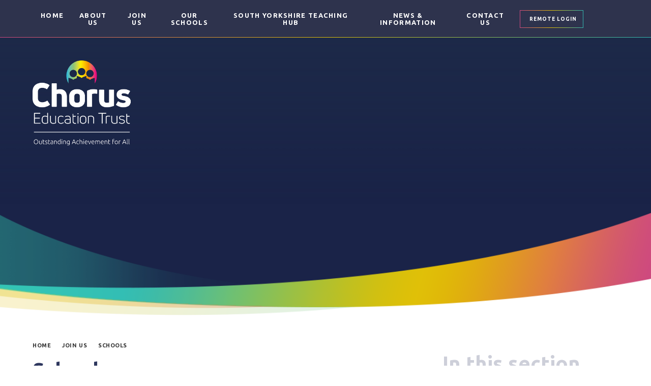

--- FILE ---
content_type: text/html
request_url: https://www.chorustrust.org/page/?title=Schools%26%23160%3B&pid=49
body_size: 42045
content:

<!DOCTYPE html>
<!--[if IE 7]><html class="no-ios no-js lte-ie9 lte-ie8 lte-ie7" lang="en" xml:lang="en"><![endif]-->
<!--[if IE 8]><html class="no-ios no-js lte-ie9 lte-ie8"  lang="en" xml:lang="en"><![endif]-->
<!--[if IE 9]><html class="no-ios no-js lte-ie9"  lang="en" xml:lang="en"><![endif]-->
<!--[if !IE]><!--> <html class="no-ios no-js"  lang="en" xml:lang="en"><!--<![endif]-->
	<head>
		<meta http-equiv="X-UA-Compatible" content="IE=edge" />
		<meta http-equiv="content-type" content="text/html; charset=utf-8"/>
		
		<link rel="canonical" href="https://www.chorustrust.org/joinourschools">
		<link rel="stylesheet" media="screen" href="https://cdn.juniperwebsites.co.uk/_includes/font-awesome/4.5.0/css/font-awesome.min.css?cache=v4.6.55.1">
<!--[if IE 7]><link rel="stylesheet" media="screen" href="https://cdn.juniperwebsites.co.uk/_includes/font-awesome/4.2.0/css/font-awesome-ie7.min.css?cache=v4.6.55.1">
<![endif]-->
		<title>Chorus Trust - Schools </title>
		
<!--[if IE]>
<script>
console = {log:function(){return;}};
</script>
<![endif]-->

<script>
	var boolItemEditDisabled;
	var boolLanguageMode, boolLanguageEditOriginal;
	var boolViewingConnect;
	var boolConnectDashboard;
	var displayRegions = [];
	var intNewFileCount = 0;
	strItemType = "page";
	strSubItemType = "page";

	var featureSupport = {
		tagging: false,
		eventTagging: false
	};
	var boolLoggedIn = false;
boolAdminMode = false;
	var boolSuperUser = false;
strCookieBarStyle = 'bar';
	intParentPageID = "8";
	intCurrentItemID = 49;
	var intCurrentCatID = "";
boolIsHomePage = false;
	boolItemEditDisabled = true;
	boolLanguageEditOriginal=true;
	strCurrentLanguage='en-gb';	strFileAttachmentsUploadLocation = 'bottom';	boolViewingConnect = false;	boolConnectDashboard = false;	var objEditorComponentList = {};

</script>

<script src="https://cdn.juniperwebsites.co.uk/admin/_includes/js/mutation_events.min.js?cache=v4.6.55.1"></script>
<script src="https://cdn.juniperwebsites.co.uk/admin/_includes/js/jquery/jquery.js?cache=v4.6.55.1"></script>
<script src="https://cdn.juniperwebsites.co.uk/admin/_includes/js/jquery/jquery.prefilter.js?cache=v4.6.55.1"></script>
<script src="https://cdn.juniperwebsites.co.uk/admin/_includes/js/jquery/jquery.query.js?cache=v4.6.55.1"></script>
<script src="https://cdn.juniperwebsites.co.uk/admin/_includes/js/jquery/js.cookie.js?cache=v4.6.55.1"></script>
<script src="/_includes/editor/template-javascript.asp?cache=251215"></script>
<script src="/admin/_includes/js/functions/minified/functions.login.new.asp?cache=251215"></script>

  <script>

  </script>
<link href="https://www.chorustrust.org/feeds/pages.asp?pid=49&lang=en" rel="alternate" type="application/rss+xml" title="Chorus Trust - Schools  - Page Updates"><link href="https://www.chorustrust.org/feeds/comments.asp?title=Schools &amp;item=page&amp;pid=49" rel="alternate" type="application/rss+xml" title="Chorus Trust - Schools  - Page Comments"><link rel="stylesheet" media="screen" href="/_site/css/main.css?cache=251215">
<link rel="stylesheet" media="screen" href="/_site/css/content.css?cache=251215">


	<meta name="mobile-web-app-capable" content="yes">
	<meta name="apple-mobile-web-app-capable" content="yes">
	<meta name="viewport" content="width=device-width, initial-scale=1, minimum-scale=1, maximum-scale=1">

	<link rel="author" href="/humans.txt">
	<link rel="icon" href="/_site/images/favicons/favicon.ico">
	<link rel="apple-touch-icon" href="/_site/images/favicons/favicon.png">
	<link href="https://fonts.googleapis.com/css?family=Lato:400,700|Ubuntu:300i,400,700" rel="stylesheet">


	<script type="text/javascript" src="//translate.google.com/translate_a/element.js?cb=googleTranslateElementInit"></script> <!-- Translate -->

	<link rel="stylesheet" href="/_site/css/print.css" type="text/css" media="print">

	<script type="text/javascript">
	var iOS = ( navigator.userAgent.match(/(iPad|iPhone|iPod)/g) ? true : false );
	if (iOS) { $('html').removeClass('no-ios').addClass('ios'); }
	</script>

	
	
	<meta name="facebook-domain-verification" content="3sws6zw4mmkji0jxg91j9f4el1lwrt" /><link rel="stylesheet" media="screen" href="https://cdn.juniperwebsites.co.uk/_includes/css/content-blocks.css?cache=v4.6.55.1">
<link rel="stylesheet" media="screen" href="/_includes/css/cookie-colour.asp?cache=251215">
<link rel="stylesheet" media="screen" href="https://cdn.juniperwebsites.co.uk/_includes/css/cookies.css?cache=v4.6.55.1">
<link rel="stylesheet" media="screen" href="https://cdn.juniperwebsites.co.uk/_includes/css/cookies.advanced.css?cache=v4.6.55.1">
<link rel="stylesheet" media="screen" href="https://cdn.juniperwebsites.co.uk/_includes/css/overlord.css?cache=v4.6.55.1">
<link rel="stylesheet" media="screen" href="https://cdn.juniperwebsites.co.uk/_includes/css/templates.css?cache=v4.6.55.1">
<link rel="stylesheet" media="screen" href="/_site/css/attachments.css?cache=251215">
<link rel="stylesheet" media="screen" href="/_site/css/templates.css?cache=251215">
<style>#print_me { display: none;}</style><script src="https://cdn.juniperwebsites.co.uk/admin/_includes/js/modernizr.js?cache=v4.6.55.1"></script>
<script src="https://cdn.juniperwebsites.co.uk/admin/_includes/js/jquery/jquery-ui.min.js?cache=v4.6.55.1"></script>
<script src="https://cdn.juniperwebsites.co.uk/admin/_includes/js/jquery/jquery.ui.timepicker.min.js?cache=v4.6.55.1"></script>
<link rel="stylesheet" media="screen" href="https://cdn.juniperwebsites.co.uk/admin/_includes/css/jquery.ui.timepicker.css?cache=v4.6.55.1">
<script src="https://cdn.juniperwebsites.co.uk/admin/_includes/js/jquery/jquery-ui.touch-punch.min.js?cache=v4.6.55.1"></script>
<link rel="stylesheet" media="screen" href="https://cdn.juniperwebsites.co.uk/admin/_includes/css/jquery-ui.css?cache=v4.6.55.1">
<script src="https://cdn.juniperwebsites.co.uk/_includes/js/swfobject.js?cache=v4.6.55.1"></script>

        <meta property="og:site_name" content="Chorus Trust" />
        <meta property="og:title" content="Schools " />
        <meta property="og:image" content="https://www.chorustrust.org/_site/images/design/thumbnail.jpg" />
        <meta property="og:type" content="website" />
        <meta property="twitter:card" content="summary" />
</head>


    <body>


<div id="print_me"></div>
<div class="mason mason--inner">

	<section class="access">
		<a class="access__anchor" name="header"></a>
		<a class="access__link" href="#content">Skip to content &darr;</a>
	</section>

	


	<button class="menu__btn" data-toggle=".mason--menu">
		<span class="menu__btn__text menu__btn__text--open">Menu</span>
		<span class="menu__btn__text menu__btn__text--close">Close</span>
		<div class="menu__btn__icon"></div>
	</button>

	<section class="menu">
		<nav class="menu__sidebar">
			<ul class="menu__sidebar__list"><li class="menu__sidebar__list__item menu__sidebar__list__item--page_1"><a class="menu__sidebar__list__item__link" id="page_1" href="/"><span>Home</span></a><button class="menu__sidebar__list__item__button" data-tab=".menu__sidebar__list__item--page_1--expand"><i class="menu__sidebar__list__item__button__icon fa fa-angle-down"></i></button></li><li class="menu__sidebar__list__item menu__sidebar__list__item--page_6 menu__sidebar__list__item--subitems"><a class="menu__sidebar__list__item__link" id="page_6" href="/aboutus"><span>About us</span></a><button class="menu__sidebar__list__item__button" data-tab=".menu__sidebar__list__item--page_6--expand"><i class="menu__sidebar__list__item__button__icon fa fa-angle-down"></i></button><ul class="menu__sidebar__list__item__sub"><li class="menu__sidebar__list__item menu__sidebar__list__item--page_34"><a class="menu__sidebar__list__item__link" id="page_34" href="/page/?title=Central+business+services&amp;pid=34"><span>Central business services</span></a><button class="menu__sidebar__list__item__button" data-tab=".menu__sidebar__list__item--page_34--expand"><i class="menu__sidebar__list__item__button__icon fa fa-angle-down"></i></button></li><li class="menu__sidebar__list__item menu__sidebar__list__item--page_24"><a class="menu__sidebar__list__item__link" id="page_24" href="/governance"><span>Governance</span></a><button class="menu__sidebar__list__item__button" data-tab=".menu__sidebar__list__item--page_24--expand"><i class="menu__sidebar__list__item__button__icon fa fa-angle-down"></i></button></li><li class="menu__sidebar__list__item menu__sidebar__list__item--page_13"><a class="menu__sidebar__list__item__link" id="page_13" href="/ourpeople"><span>Our people&#160;</span></a><button class="menu__sidebar__list__item__button" data-tab=".menu__sidebar__list__item--page_13--expand"><i class="menu__sidebar__list__item__button__icon fa fa-angle-down"></i></button></li><li class="menu__sidebar__list__item menu__sidebar__list__item--url_19"><a class="menu__sidebar__list__item__link" id="url_19" href="/page/?title=Our+schools&amp;pid=7" target="_blank" rel="external"><span>Our schools</span></a><button class="menu__sidebar__list__item__button" data-tab=".menu__sidebar__list__item--url_19--expand"><i class="menu__sidebar__list__item__button__icon fa fa-angle-down"></i></button></li><li class="menu__sidebar__list__item menu__sidebar__list__item--page_75"><a class="menu__sidebar__list__item__link" id="page_75" href="/aboutus/national-specialist-scitts"><span>National Specialist SCITTs</span></a><button class="menu__sidebar__list__item__button" data-tab=".menu__sidebar__list__item--page_75--expand"><i class="menu__sidebar__list__item__button__icon fa fa-angle-down"></i></button></li><li class="menu__sidebar__list__item menu__sidebar__list__item--page_21"><a class="menu__sidebar__list__item__link" id="page_21" href="/policiesandpublications"><span>Policies &amp; publications</span></a><button class="menu__sidebar__list__item__button" data-tab=".menu__sidebar__list__item--page_21--expand"><i class="menu__sidebar__list__item__button__icon fa fa-angle-down"></i></button></li><li class="menu__sidebar__list__item menu__sidebar__list__item--url_18"><a class="menu__sidebar__list__item__link" id="url_18" href="/southyorkshireteachinghub" target="_blank" rel="external"><span>South Yorkshire Teaching Hub</span></a><button class="menu__sidebar__list__item__button" data-tab=".menu__sidebar__list__item--url_18--expand"><i class="menu__sidebar__list__item__button__icon fa fa-angle-down"></i></button></li></ul></li><li class="menu__sidebar__list__item menu__sidebar__list__item--page_8 menu__sidebar__list__item--subitems menu__sidebar__list__item--selected"><a class="menu__sidebar__list__item__link" id="page_8" href="/joinus"><span>Join us</span></a><button class="menu__sidebar__list__item__button" data-tab=".menu__sidebar__list__item--page_8--expand"><i class="menu__sidebar__list__item__button__icon fa fa-angle-down"></i></button><ul class="menu__sidebar__list__item__sub"><li class="menu__sidebar__list__item menu__sidebar__list__item--page_54"><a class="menu__sidebar__list__item__link" id="page_54" href="/governoropps"><span>Governors</span></a><button class="menu__sidebar__list__item__button" data-tab=".menu__sidebar__list__item--page_54--expand"><i class="menu__sidebar__list__item__button__icon fa fa-angle-down"></i></button></li><li class="menu__sidebar__list__item menu__sidebar__list__item--page_49 menu__sidebar__list__item--selected menu__sidebar__list__item--final"><a class="menu__sidebar__list__item__link" id="page_49" href="/joinourschools"><span>Schools&#160;</span></a><button class="menu__sidebar__list__item__button" data-tab=".menu__sidebar__list__item--page_49--expand"><i class="menu__sidebar__list__item__button__icon fa fa-angle-down"></i></button></li><li class="menu__sidebar__list__item menu__sidebar__list__item--page_50"><a class="menu__sidebar__list__item__link" id="page_50" href="/joinourstaff"><span>Staff</span></a><button class="menu__sidebar__list__item__button" data-tab=".menu__sidebar__list__item--page_50--expand"><i class="menu__sidebar__list__item__button__icon fa fa-angle-down"></i></button></li><li class="menu__sidebar__list__item menu__sidebar__list__item--page_307"><a class="menu__sidebar__list__item__link" id="page_307" href="/page/?title=Train+to+Teach&amp;pid=307"><span>Train to Teach</span></a><button class="menu__sidebar__list__item__button" data-tab=".menu__sidebar__list__item--page_307--expand"><i class="menu__sidebar__list__item__button__icon fa fa-angle-down"></i></button></li></ul></li><li class="menu__sidebar__list__item menu__sidebar__list__item--page_7 menu__sidebar__list__item--subitems"><a class="menu__sidebar__list__item__link" id="page_7" href="/ourschools"><span>Our schools</span></a><button class="menu__sidebar__list__item__button" data-tab=".menu__sidebar__list__item--page_7--expand"><i class="menu__sidebar__list__item__button__icon fa fa-angle-down"></i></button><ul class="menu__sidebar__list__item__sub"><li class="menu__sidebar__list__item menu__sidebar__list__item--page_301"><a class="menu__sidebar__list__item__link" id="page_301" href="/ourschools/bradwell-junior-school"><span>Bradwell Junior School</span></a><button class="menu__sidebar__list__item__button" data-tab=".menu__sidebar__list__item--page_301--expand"><i class="menu__sidebar__list__item__button__icon fa fa-angle-down"></i></button></li><li class="menu__sidebar__list__item menu__sidebar__list__item--page_294"><a class="menu__sidebar__list__item__link" id="page_294" href="/ourschools/eckington-school-and-sixth-form"><span>Eckington School and Sixth Form</span></a><button class="menu__sidebar__list__item__button" data-tab=".menu__sidebar__list__item--page_294--expand"><i class="menu__sidebar__list__item__button__icon fa fa-angle-down"></i></button></li><li class="menu__sidebar__list__item menu__sidebar__list__item--page_310"><a class="menu__sidebar__list__item__link" id="page_310" href="/ourschools/hady-primary-school"><span>Hady Primary School</span></a><button class="menu__sidebar__list__item__button" data-tab=".menu__sidebar__list__item--page_310--expand"><i class="menu__sidebar__list__item__button__icon fa fa-angle-down"></i></button></li><li class="menu__sidebar__list__item menu__sidebar__list__item--page_83"><a class="menu__sidebar__list__item__link" id="page_83" href="/ourschools/hope-valley-college"><span>Hope Valley College</span></a><button class="menu__sidebar__list__item__button" data-tab=".menu__sidebar__list__item--page_83--expand"><i class="menu__sidebar__list__item__button__icon fa fa-angle-down"></i></button></li><li class="menu__sidebar__list__item menu__sidebar__list__item--page_244"><a class="menu__sidebar__list__item__link" id="page_244" href="/ourschools/malin-bridge-primary-school"><span>Malin Bridge Primary School</span></a><button class="menu__sidebar__list__item__button" data-tab=".menu__sidebar__list__item--page_244--expand"><i class="menu__sidebar__list__item__button__icon fa fa-angle-down"></i></button></li><li class="menu__sidebar__list__item menu__sidebar__list__item--page_18"><a class="menu__sidebar__list__item__link" id="page_18" href="/ourschools/silverdale-school-and-sixth-form"><span>Silverdale School and Sixth Form</span></a><button class="menu__sidebar__list__item__button" data-tab=".menu__sidebar__list__item--page_18--expand"><i class="menu__sidebar__list__item__button__icon fa fa-angle-down"></i></button></li><li class="menu__sidebar__list__item menu__sidebar__list__item--page_300"><a class="menu__sidebar__list__item__link" id="page_300" href="/ourschools/stocksbridge-junior-school"><span>Stocksbridge Junior School</span></a><button class="menu__sidebar__list__item__button" data-tab=".menu__sidebar__list__item--page_300--expand"><i class="menu__sidebar__list__item__button__icon fa fa-angle-down"></i></button></li><li class="menu__sidebar__list__item menu__sidebar__list__item--page_19"><a class="menu__sidebar__list__item__link" id="page_19" href="/westfieldschool"><span>Westfield School&#160;</span></a><button class="menu__sidebar__list__item__button" data-tab=".menu__sidebar__list__item--page_19--expand"><i class="menu__sidebar__list__item__button__icon fa fa-angle-down"></i></button></li></ul></li><li class="menu__sidebar__list__item menu__sidebar__list__item--page_9 menu__sidebar__list__item--subitems"><a class="menu__sidebar__list__item__link" id="page_9" href="/southyorkshireteachinghub"><span>South Yorkshire Teaching Hub</span></a><button class="menu__sidebar__list__item__button" data-tab=".menu__sidebar__list__item--page_9--expand"><i class="menu__sidebar__list__item__button__icon fa fa-angle-down"></i></button><ul class="menu__sidebar__list__item__sub"><li class="menu__sidebar__list__item menu__sidebar__list__item--page_32"><a class="menu__sidebar__list__item__link" id="page_32" href="/page/?title=Initial+Teacher+Training+%28ITT%29&amp;pid=32"><span>Initial Teacher Training (ITT)</span></a><button class="menu__sidebar__list__item__button" data-tab=".menu__sidebar__list__item--page_32--expand"><i class="menu__sidebar__list__item__button__icon fa fa-angle-down"></i></button></li><li class="menu__sidebar__list__item menu__sidebar__list__item--page_326"><a class="menu__sidebar__list__item__link" id="page_326" href="/page/?title=National+Mathematics+and+Physics+SCITT&amp;pid=326"><span>National Mathematics and Physics SCITT</span></a><button class="menu__sidebar__list__item__button" data-tab=".menu__sidebar__list__item--page_326--expand"><i class="menu__sidebar__list__item__button__icon fa fa-angle-down"></i></button></li><li class="menu__sidebar__list__item menu__sidebar__list__item--page_61"><a class="menu__sidebar__list__item__link" id="page_61" href="/page/?title=National+Modern+Languages+SCITT&amp;pid=61"><span>National Modern Languages SCITT</span></a><button class="menu__sidebar__list__item__button" data-tab=".menu__sidebar__list__item--page_61--expand"><i class="menu__sidebar__list__item__button__icon fa fa-angle-down"></i></button></li><li class="menu__sidebar__list__item menu__sidebar__list__item--page_306"><a class="menu__sidebar__list__item__link" id="page_306" href="/page/?title=Sheffield+Teacher+Training+Alliance&amp;pid=306"><span>Sheffield Teacher Training Alliance</span></a><button class="menu__sidebar__list__item__button" data-tab=".menu__sidebar__list__item--page_306--expand"><i class="menu__sidebar__list__item__button__icon fa fa-angle-down"></i></button></li><li class="menu__sidebar__list__item menu__sidebar__list__item--page_33"><a class="menu__sidebar__list__item__link" id="page_33" href="/page/?title=Early+Career+Teacher+Entitlement+%28ECTE%29&amp;pid=33"><span>Early Career Teacher Entitlement (ECTE)</span></a><button class="menu__sidebar__list__item__button" data-tab=".menu__sidebar__list__item--page_33--expand"><i class="menu__sidebar__list__item__button__icon fa fa-angle-down"></i></button></li><li class="menu__sidebar__list__item menu__sidebar__list__item--page_305"><a class="menu__sidebar__list__item__link" id="page_305" href="/page/?title=Appropriate+Body+Services+%28AB%29&amp;pid=305"><span>Appropriate Body Services (AB)</span></a><button class="menu__sidebar__list__item__button" data-tab=".menu__sidebar__list__item--page_305--expand"><i class="menu__sidebar__list__item__button__icon fa fa-angle-down"></i></button></li><li class="menu__sidebar__list__item menu__sidebar__list__item--page_31"><a class="menu__sidebar__list__item__link" id="page_31" href="/page/?title=National+Professional+Qualifications+%28NPQ%29&amp;pid=31"><span>National Professional Qualifications (NPQ)</span></a><button class="menu__sidebar__list__item__button" data-tab=".menu__sidebar__list__item--page_31--expand"><i class="menu__sidebar__list__item__button__icon fa fa-angle-down"></i></button></li><li class="menu__sidebar__list__item menu__sidebar__list__item--page_304"><a class="menu__sidebar__list__item__link" id="page_304" href="/page/?title=Continuing+Professional+Development+%28CPD%29&amp;pid=304"><span>Continuing Professional Development (CPD)</span></a><button class="menu__sidebar__list__item__button" data-tab=".menu__sidebar__list__item--page_304--expand"><i class="menu__sidebar__list__item__button__icon fa fa-angle-down"></i></button></li></ul></li><li class="menu__sidebar__list__item menu__sidebar__list__item--page_80 menu__sidebar__list__item--subitems"><a class="menu__sidebar__list__item__link" id="page_80" href="/page/?title=News+%26amp%3B+information&amp;pid=80"><span>News &amp; information</span></a><button class="menu__sidebar__list__item__button" data-tab=".menu__sidebar__list__item--page_80--expand"><i class="menu__sidebar__list__item__button__icon fa fa-angle-down"></i></button><ul class="menu__sidebar__list__item__sub"><li class="menu__sidebar__list__item menu__sidebar__list__item--news_category_1"><a class="menu__sidebar__list__item__link" id="news_category_1" href="/news/?pid=80&amp;nid=1"><span>Trust news</span></a><button class="menu__sidebar__list__item__button" data-tab=".menu__sidebar__list__item--news_category_1--expand"><i class="menu__sidebar__list__item__button__icon fa fa-angle-down"></i></button></li><li class="menu__sidebar__list__item menu__sidebar__list__item--page_3"><a class="menu__sidebar__list__item__link" id="page_3" href="/page/?title=School+news&amp;pid=3"><span>School news</span></a><button class="menu__sidebar__list__item__button" data-tab=".menu__sidebar__list__item--page_3--expand"><i class="menu__sidebar__list__item__button__icon fa fa-angle-down"></i></button></li></ul></li><li class="menu__sidebar__list__item menu__sidebar__list__item--page_2"><a class="menu__sidebar__list__item__link" id="page_2" href="/contact-us"><span>Contact us</span></a><button class="menu__sidebar__list__item__button" data-tab=".menu__sidebar__list__item--page_2--expand"><i class="menu__sidebar__list__item__button__icon fa fa-angle-down"></i></button></li></ul><div class="remotelogin"><a href="/" class="remotelogin__link"><i class="fa fa-lock" aria-hidden="true"></i><span>Remote Login</span></a></div>
			<div class="menu__sidebar__buttons">
				<div class="menu__sidebar__search">
					<button class="search__btn" data-toggle=".menu__sidebar--search"><i class="fa fa-search icon_search"></i><i class="fa fa-times icon_cross"></i></button>
				</div>
			</div>
			<div class="menu__sidebar__search__field">
				<form method="post" action="/search/default.asp?pid=0">
					<button class="search__submit" type="submit" name="Search"><i class="fa fa-search"></i></button>
					<input class="search__input" type="text" name="searchValue" title="search..." placeholder="Search" />
					<button class="search__btn" data-toggle=".menu__sidebar--search"><i class="fa fa-search icon_search"></i><i class="fa fa-times icon_cross"></i></button>
				</form>
			</div>
		</nav>
	</section>

	

	<section class="hero">

		<header class="header">
			<div class="header__title">
				<a href="/" class="header__link">
					<img src="/_site/images/design/logo_new.png" alt="Chorus Trust"/>
				</a>
			</div>
		</header>

		<div class="slideshow">
			<ul class="image_slider"><li class="image_slide"><div class="image_load" data-src="/_site/data/files/images/slideshow/0A380EFFF96471835AD245548E56B912.jpg" data-fill=".image_slide"></div></li><li class="image_slide"><div class="image_load" data-src="/_site/data/files/images/slideshow/0AEC0638A8F671BD760E6A96B8D7523C.jpg" data-fill=".image_slide"></div></li><li class="image_slide"><div class="image_load" data-src="/_site/data/files/images/slideshow/0EF7C4BC37A2493EF9BEE3D2181146BD.jpg" data-fill=".image_slide"></div></li><li class="image_slide"><div class="image_load" data-src="/_site/data/files/images/slideshow/2159FFF5DA4C0D1526FEEC42FC6426B0.jpg" data-fill=".image_slide"></div></li><li class="image_slide"><div class="image_load" data-src="/_site/data/files/images/slideshow/2A0986476C84AFACE491157AF6E180D2.jpg" data-fill=".image_slide"></div></li><li class="image_slide"><div class="image_load" data-src="/_site/data/files/images/slideshow/2AE3C6A9B5B72CE642A6100942DFAA7A.jpg" data-fill=".image_slide"></div></li><li class="image_slide"><div class="image_load" data-src="/_site/data/files/images/slideshow/2B08B813CFACD498FF58DF0BB1CF2DA9.jpg" data-fill=".image_slide"></div></li><li class="image_slide"><div class="image_load" data-src="/_site/data/files/images/slideshow/3B96E0246B5E5EC35A27C80B1F6D57AC.jpg" data-fill=".image_slide"></div></li><li class="image_slide"><div class="image_load" data-src="/_site/data/files/images/slideshow/422636583EB57606E828CEDF2168B34B.jpg" data-fill=".image_slide"></div></li><li class="image_slide"><div class="image_load" data-src="/_site/data/files/images/slideshow/47E79AD29E086DD6A3ACFEAF7EF489A1.jpg" data-fill=".image_slide"></div></li><li class="image_slide"><div class="image_load" data-src="/_site/data/files/images/slideshow/4C7052CA5EE8B4073E90C3D2D49EBEAD.jpg" data-fill=".image_slide"></div></li><li class="image_slide"><div class="image_load" data-src="/_site/data/files/images/slideshow/4C84828CA7FD2D4FA8C670AB4BA93EE7.jpg" data-fill=".image_slide"></div></li><li class="image_slide"><div class="image_load" data-src="/_site/data/files/images/slideshow/66BEF76D38D1E621FEFB1AAF681C3E58.jpg" data-fill=".image_slide"></div></li><li class="image_slide"><div class="image_load" data-src="/_site/data/files/images/slideshow/67A75134910FB84C7AF147CDD5DD59F0.jpg" data-fill=".image_slide"></div></li><li class="image_slide"><div class="image_load" data-src="/_site/data/files/images/slideshow/95EE2D07656EFC448C4E4BBBE19E9E81.jpg" data-fill=".image_slide"></div></li><li class="image_slide"><div class="image_load" data-src="/_site/data/files/images/slideshow/B43A68DE1ED444CBDEFFEEF06B1F1631.jpg" data-fill=".image_slide"></div></li><li class="image_slide"><div class="image_load" data-src="/_site/data/files/images/slideshow/B97BB3F77BFB442D9F22DFDD2B20F833.jpg" data-fill=".image_slide"></div></li><li class="image_slide"><div class="image_load" data-src="/_site/data/files/images/slideshow/BA6E2FD3CE35620057712699410A63E6.jpg" data-fill=".image_slide"></div></li><li class="image_slide"><div class="image_load" data-src="/_site/data/files/images/slideshow/BEDBA2D0D10B1AB11E9027B693B620AD.jpg" data-fill=".image_slide"></div></li><li class="image_slide"><div class="image_load" data-src="/_site/data/files/images/slideshow/BEE92BFBF7917F47BEB3E46FCB3CDC9F.jpg" data-fill=".image_slide"></div></li><li class="image_slide"><div class="image_load" data-src="/_site/data/files/images/slideshow/BF9C14C8352ADDA7DD5C3C537600AB32.jpg" data-fill=".image_slide"></div></li><li class="image_slide"><div class="image_load" data-src="/_site/data/files/images/slideshow/E0FAD18B5B37D5B9CF08D12FED7BA0F7.jpg" data-fill=".image_slide"></div></li><li class="image_slide"><div class="image_load" data-src="/_site/data/files/images/slideshow/F55BFA7ADBF68334C8C238F7B1C3D171.jpg" data-fill=".image_slide"></div></li><li class="image_slide"><div class="image_load" data-src="/_site/data/files/images/slideshow/F961E34D734CE752CBD6077909BBE962.jpg" data-fill=".image_slide"></div></li></ul>
			<div class="slideshow__overlay"></div>

		</div>
		
		<div class="curve"></div>
	</section>

	
	<main class="main">
		<div class="content content--page"><ul class="content__path"><li class="content__path__item content__path__item--page_1"><a class="content__path__item__link" id="page_1" href="/">Home</a><span class="content__path__item__sep"><i class="fa fa-caret-right"></i></span></li><li class="content__path__item content__path__item--page_8 content__path__item--selected"><a class="content__path__item__link" id="page_8" href="/joinus">Join us</a><span class="content__path__item__sep"><i class="fa fa-caret-right"></i></span></li><li class="content__path__item content__path__item--page_49 content__path__item--selected content__path__item--final"><a class="content__path__item__link" id="page_49" href="/joinourschools">Schools&#160;</a><span class="content__path__item__sep"><i class="fa fa-caret-right"></i></span></li></ul><h1 class="content__title" id="itemTitle">Schools </h1>

			<!--  -->

			<a class="content__anchor" name="content"></a>
			
			<div class="content__region"><p>If you represent a school and are considering joining a trust, we have some answers to the most commonly asked questions.</p>

<p>Explore this section to find out more about our offer, but also to find examples of the types of questions you should be asking any trust you wish to join.</p>
			</div>
			
		</div>


		


		<nav class="subnav">
			<a class="subnav__anchor" name="subnav"></a>
			<h2 class="subnav__title">In this section</h2>
			<ul class="subnav__list"><li class="subnav__list__item subnav__list__item--page_42"><a class="subnav__list__item__link" id="page_42" href="/joinourschools/benefits-of-joining">Benefits of joining&#160;</a></li><li class="subnav__list__item subnav__list__item--page_44"><a class="subnav__list__item__link" id="page_44" href="/joinourschools/what-powers-do-schools-get">What powers do schools get?</a></li><li class="subnav__list__item subnav__list__item--page_45"><a class="subnav__list__item__link" id="page_45" href="/page/?title=How+does+joining+Chorus+affect+staff%3F&amp;pid=45">How does joining Chorus affect staff?</a></li><li class="subnav__list__item subnav__list__item--page_47"><a class="subnav__list__item__link" id="page_47" href="/page/?title=The+risks+of+not+joining+a+trust&amp;pid=47">The risks of not joining a trust</a></li><li class="subnav__list__item subnav__list__item--page_48"><a class="subnav__list__item__link" id="page_48" href="/page/?title=How+to+join%26%23160%3B&amp;pid=48">How to join&#160;</a></li></ul>
		</nav>
	</main>
	

	<footer class="footer">
		<div class="footer__wrapper">
			<div class="footer__legal">
					<p>&copy; 2026&nbsp;Chorus Trust</p>
					<p>Website Design by <a rel="nofollow" target="_blank" href="https://websites.junipereducation.org/"> e4education</a></p>
					<p>
						<a href="/sitemap/?pid=0">Sitemap</a>
						<span><a href="https://www.chorustrust.org/accessibility-statement/">Accessibility Statement</a></span>
					</p>
					<p>A registered company in England. Number: <strong>08289609</strong></p>
			</div>
			<div class="footer__contact">
				<p class="footer__contact__address"><i class="fa fa-map-marker"></i>Chorus Education Trust, Unit 4 Acres Hill Business Park, Acres Hill Lane, Sheffield, S9 4LR</p><a href="mailto:info@chorustrust.org" class="footer__contact__email"><i class="fa fa-envelope"></i>info@chorustrust.org</a><p class="footer__contact__phone_number"><i class="fa fa-phone"></i>0114 235 7983</p>
			</div>
			<div class="footer__social">
				<a class="footer__social__twitter" target="_blank" href="#"><i class="fa fa-twitter"></i></a><a class="footer__social__facebook" href="https://www.facebook.com/ChorusEducationTrust/" target="_blank"><i class="fa fa-facebook"></i></a><a class="footer__social__linkedin" href="https://www.linkedin.com/company/chorus-education-trust" target="_blank"><i class="fa fa-linkedin"></i></a>
			</div>
		</div>
	</footer>
</div>

<!-- JS -->

<script type="text/javascript" src="/_includes/js/mason.js"></script>
<script type="text/javascript" src="/_site/js/masonJS.js"></script>
<script type="text/javascript" src="/_site/js/schoolNews.js"></script>
<script type="text/javascript" src="/_site/js/owl.carousel.js"></script>



 <!--

 remove if not used -->

<script type="text/javascript">
	function googleTranslate() {
	    new google.translate.TranslateElement({
	        pageLanguage: 'en',
	        layout: google.translate.TranslateElement
	    }, 'google_translate_element');
	};
</script>

<script type="text/javascript" src="/_site/js/jquery.cycle2.min.js"></script>
<script type="text/javascript" src="/_site/js/jquery.cycle2.scrollVert.min.js"></script>
<!-- <script type="text/javascript" src="/_site/js/jquery.iosslider.min.js"></script> -->
<script src="/_site/js/dynamicLoad.min.js"></script>
<script type="text/javascript">

$(document).ready(function() {

	$('.image_slider').dynamic({
		slider: 'cycle',
		sliderArgs: {
			speed: 750,
			timeout: 8000,
			random: true,
			slides: '.image_slide',
			prev: '.slideshow--prev',
			next: '.slideshow--next',
			fx: "fade"
		}
	});

	$(window).on('load debouncedresize scroll', function() {
		var topScroll = $(window).scrollTop(),
			feedOff = $('.image_slider').offset().top,
			multiplier = 0.5;
			multiplier = multiplier * (topScroll - feedOff ) + 'px';

		$('.image_slider').css('transform', 'translate3D(0,' + multiplier + ', 0)');
	});

	var screenState = "";
	function setSubnav() {
		var $subnavHeight = $(".subnav").outerHeight(),
		$mainHeight = $(".main").outerHeight();

		if( $subnavHeight > $mainHeight ) {
			$(".main").css("min-height", $subnavHeight);
		} else {
			$(".subnav").addClass("subnavHeight");
		}
	}

	function setResize() {
		if( $(window).width() >= 768 && screenState != "laptop") {
			setSubnav();

			screenState = "laptop";

		} else if( $(window).width() < 768 && $(window).width() < 768 && screenState != "tablet"){
			setSubnav();
			$(".subnav").removeClass("subnavHeight");
			$(".main").css("min-height", "none");

			screenState = "tablet";
		}
	}

	
	setResize();

	$(window).resize(function() {
		setResize();
	}).resize();
	

	$( ".search__btn" ).click(function( event ) {
  		event.preventDefault();
	});

	
});

$( window ).load(function() {
  	$(".image_slider").css("opacity", 1);
});

</script>

<!-- /JS -->
<script src="https://cdn.juniperwebsites.co.uk/admin/_includes/js/functions/minified/functions.dialog.js?cache=v4.6.55.1"></script>
<div class="cookie_information cookie_information--bar cookie_information--bottom cookie_information--left cookie_information--active"> <div class="cookie_information__icon_container "> <div class="cookie_information__icon " role="button" title="Cookie Settings" aria-label="Toggle Cookie Settings"><i class="fa fa-exclamation" aria-hidden="true"></i></div> <div class="cookie_information__hex "></div> </div> <div class="cookie_information__inner"> <div class="cookie_information__hex cookie_information__hex--large"></div> <div class="cookie_information__info"> <p class="cookie_information_heading">Cookie Policy</p> <article>This site uses cookies to store information on your computer. <a href="/privacy-cookies" title="See cookie policy">Click here for more information</a><div class="cookie_information__buttons"><button class="cookie_information__button " data-type="allow" title="Allow" aria-label="Allow">Allow</button><button class="cookie_information__button  " data-type="deny" title="Deny" aria-label="Deny">Deny</button></div></article> </div> <button class="cookie_information__close" title="Close" aria-label="Close"> <i class="fa fa-times" aria-hidden="true"></i> </button> </div></div>

<script>
    var strDialogTitle = 'Cookie Settings',
        strDialogSaveButton = 'Save',
        strDialogRevokeButton = 'Revoke';

    $(document).ready(function(){
        $('.cookie_information__icon, .cookie_information__close').on('click', function() {
            $('.cookie_information').toggleClass('cookie_information--active');
        });

        if ($.cookie.allowed()) {
            $('.cookie_information__icon_container').addClass('cookie_information__icon_container--hidden');
            $('.cookie_information').removeClass('cookie_information--active');
        }

        $(document).on('click', '.cookie_information__button', function() {
            var strType = $(this).data('type');
            if (strType === 'settings') {
                openCookieSettings();
            } else {
                saveCookiePreferences(strType, '');
            }
        });
        if (!$('.cookie_ui').length) {
            $('body').append($('<div>', {
                class: 'cookie_ui'
            }));
        }

        var openCookieSettings = function() {
            $('body').e4eDialog({
                diagTitle: strDialogTitle,
                contentClass: 'clublist--add',
                width: '500px',
                height: '90%',
                source: '/privacy-cookies/cookie-popup.asp',
                bind: false,
                appendTo: '.cookie_ui',
                buttons: [{
                    id: 'primary',
                    label: strDialogSaveButton,
                    fn: function() {
                        var arrAllowedItems = [];
                        var strType = 'allow';
                        arrAllowedItems.push('core');
                        if ($('#cookie--targeting').is(':checked')) arrAllowedItems.push('targeting');
                        if ($('#cookie--functional').is(':checked')) arrAllowedItems.push('functional');
                        if ($('#cookie--performance').is(':checked')) arrAllowedItems.push('performance');
                        if (!arrAllowedItems.length) strType = 'deny';
                        if (!arrAllowedItems.length === 4) arrAllowedItems = 'all';
                        saveCookiePreferences(strType, arrAllowedItems.join(','));
                        this.close();
                    }
                }, {
                    id: 'close',
                    
                    label: strDialogRevokeButton,
                    
                    fn: function() {
                        saveCookiePreferences('deny', '');
                        this.close();
                    }
                }]
            });
        }
        var saveCookiePreferences = function(strType, strCSVAllowedItems) {
            if (!strType) return;
            if (!strCSVAllowedItems) strCSVAllowedItems = 'all';
            $.ajax({
                'url': '/privacy-cookies/json.asp?action=updateUserPreferances',
                data: {
                    preference: strType,
                    allowItems: strCSVAllowedItems === 'all' ? '' : strCSVAllowedItems
                },
                success: function(data) {
                    var arrCSVAllowedItems = strCSVAllowedItems.split(',');
                    if (data) {
                        if ('allow' === strType && (strCSVAllowedItems === 'all' || (strCSVAllowedItems.indexOf('core') > -1 && strCSVAllowedItems.indexOf('targeting') > -1) && strCSVAllowedItems.indexOf('functional') > -1 && strCSVAllowedItems.indexOf('performance') > -1)) {
                            if ($(document).find('.no__cookies').length > 0) {
                                $(document).find('.no__cookies').each(function() {
                                    if ($(this).data('replacement')) {
                                        var replacement = $(this).data('replacement')
                                        $(this).replaceWith(replacement);
                                    } else {
                                        window.location.reload();
                                    }
                                });
                            }
                            $('.cookie_information__icon_container').addClass('cookie_information__icon_container--hidden');
                            $('.cookie_information').removeClass('cookie_information--active');
                            $('.cookie_information__info').find('article').replaceWith(data);
                        } else {
                            $('.cookie_information__info').find('article').replaceWith(data);
                            if(strType === 'dontSave' || strType === 'save') {
                                $('.cookie_information').removeClass('cookie_information--active');
                            } else if(strType === 'deny') {
                                $('.cookie_information').addClass('cookie_information--active');
                            } else {
                                $('.cookie_information').removeClass('cookie_information--active');
                            }
                        }
                    }
                }
            });
        }
    });
</script><script>
var loadedJS = {"https://cdn.juniperwebsites.co.uk/admin/_includes/js/mutation_events.min.js": true,"https://cdn.juniperwebsites.co.uk/admin/_includes/js/jquery/jquery.js": true,"https://cdn.juniperwebsites.co.uk/admin/_includes/js/jquery/jquery.prefilter.js": true,"https://cdn.juniperwebsites.co.uk/admin/_includes/js/jquery/jquery.query.js": true,"https://cdn.juniperwebsites.co.uk/admin/_includes/js/jquery/js.cookie.js": true,"/_includes/editor/template-javascript.asp": true,"/admin/_includes/js/functions/minified/functions.login.new.asp": true,"https://cdn.juniperwebsites.co.uk/admin/_includes/js/modernizr.js": true,"https://cdn.juniperwebsites.co.uk/admin/_includes/js/jquery/jquery-ui.min.js": true,"https://cdn.juniperwebsites.co.uk/admin/_includes/js/jquery/jquery.ui.timepicker.min.js": true,"https://cdn.juniperwebsites.co.uk/admin/_includes/js/jquery/jquery-ui.touch-punch.min.js": true,"https://cdn.juniperwebsites.co.uk/_includes/js/swfobject.js": true,"https://cdn.juniperwebsites.co.uk/admin/_includes/js/functions/minified/functions.dialog.js": true};
var loadedCSS = {"https://cdn.juniperwebsites.co.uk/_includes/font-awesome/4.5.0/css/font-awesome.min.css": true,"https://cdn.juniperwebsites.co.uk/_includes/font-awesome/4.2.0/css/font-awesome-ie7.min.css": true,"/_site/css/main.css": true,"/_site/css/content.css": true,"https://cdn.juniperwebsites.co.uk/_includes/css/content-blocks.css": true,"/_includes/css/cookie-colour.asp": true,"https://cdn.juniperwebsites.co.uk/_includes/css/cookies.css": true,"https://cdn.juniperwebsites.co.uk/_includes/css/cookies.advanced.css": true,"https://cdn.juniperwebsites.co.uk/_includes/css/overlord.css": true,"https://cdn.juniperwebsites.co.uk/_includes/css/templates.css": true,"/_site/css/attachments.css": true,"/_site/css/templates.css": true,"https://cdn.juniperwebsites.co.uk/admin/_includes/css/jquery.ui.timepicker.css": true,"https://cdn.juniperwebsites.co.uk/admin/_includes/css/jquery-ui.css": true};
</script>


</body>
</html>

--- FILE ---
content_type: text/css
request_url: https://www.chorustrust.org/_site/css/main.css?cache=251215
body_size: 72771
content:
/*! normalize.css v1.1.2 | MIT License | git.io/normalize */article,aside,details,figcaption,figure,footer,header,hgroup,main,nav,section,summary{display:block}audio,canvas,video{display:inline-block;*display:inline;*zoom:1}audio:not([controls]){display:none;height:0}[hidden]{display:none}html{font-size:100%;-ms-text-size-adjust:100%;-webkit-text-size-adjust:100%}button,html,input,select,textarea{font-family:sans-serif}body{margin:0}a:focus{outline:thin dotted}a:active,a:hover{outline:0}h1{font-size:2em;margin:0.67em 0}h2{font-size:1.5em;margin:0.83em 0}h3{font-size:1.17em;margin:1em 0}h4{font-size:1em;margin:1.33em 0}h5{font-size:0.83em;margin:1.67em 0}h6{font-size:0.67em;margin:2.33em 0}abbr[title]{border-bottom:1px dotted}b,strong{font-weight:bold}blockquote{margin:1em 40px}dfn{font-style:italic}hr{-moz-box-sizing:content-box;-webkit-box-sizing:content-box;box-sizing:content-box;height:0}mark{background:#ff0;color:#000}p,pre{margin:1em 0}code,kbd,pre,samp{font-family:monospace, serif;_font-family:'courier new', monospace;font-size:1em}pre{white-space:pre;white-space:pre-wrap;word-wrap:break-word}q{quotes:none}q:after,q:before{content:'';content:none}small{font-size:80%}sub,sup{font-size:75%;line-height:0;position:relative;vertical-align:baseline}sup{top:-0.5em}sub{bottom:-0.25em}dl,menu,ol,ul{margin:1em 0}dd{margin:0 0 0 40px}menu,ol,ul{padding:0 0 0 40px}nav ol,nav ul{list-style:none;list-style-image:none}img{border:0;-ms-interpolation-mode:bicubic}svg:not(:root){overflow:hidden}figure{margin:0}form{margin:0}fieldset{border:1px solid #c0c0c0;margin:0;padding:0.35em 0.625em 0.75em}legend{border:0;padding:0;white-space:normal;*margin-left:-7px}button,input,select,textarea{font-size:100%;margin:0;vertical-align:baseline;*vertical-align:middle}button,input{line-height:normal}button,select{text-transform:none}button,html input[type=button],input[type=reset],input[type=submit]{-webkit-appearance:button;cursor:pointer;*overflow:visible}button[disabled],html input[disabled]{cursor:default}input[type=checkbox],input[type=radio]{-webkit-box-sizing:border-box;box-sizing:border-box;padding:0;*height:13px;*width:13px}input[type=search]{-webkit-appearance:textfield;-webkit-box-sizing:content-box;-moz-box-sizing:content-box;box-sizing:content-box}input[type=search]::-webkit-search-cancel-button,input[type=search]::-webkit-search-decoration{-webkit-appearance:none}button::-moz-focus-inner,input::-moz-focus-inner{border:0;padding:0}textarea{overflow:auto;vertical-align:top}table{border-collapse:collapse;border-spacing:0}body{font-size:100%}.mason,body,html{width:100%;height:100%}body{background:#FFFFFF}.mason *,.mason :after,.mason :before{-webkit-box-sizing:border-box;box-sizing:border-box;*behavior:url("/_includes/polyfills/boxsizing.htc")}.mason--resizing *{-webkit-transition:none;-o-transition:none;transition:none}.mason{width:1024px;min-height:100%;height:auto!important;height:100%;margin:0 auto;clear:both;position:relative;overflow:hidden;background:#FFFFFF}@media (min-width:0px){.mason{width:auto}}.mason{color:#363636;font-family:"Lato", sans-serif}button,input,select,textarea{font-family:"Lato", sans-serif}.video{max-width:100%;position:relative;background:#000}.video iframe{width:100%;height:100%;position:absolute;border:0}.region h1,.region h2,.region h3,.region h4,.region h5,.region h6{color:#2e375e;font-family:"Ubuntu", sans-serif;font-weight:normal;line-height:1.5em}.region a{color:#4587D0;text-decoration:none}.region hr{width:100%;height:0;margin:0;border:0;border-bottom:1px solid #E0E0E0}.region iframe,.region img{max-width:100%}.region img{height:auto!important}.region img[data-fill]{max-width:none}.region figure{max-width:100%;padding:2px;margin:1em 0;border:1px solid #E0E0E0;background:#F8F8F8}.region figure img{clear:both}.region figure figcaption{clear:both}.region blockquote{margin:1em 0;padding:0 0 0 1em}.region table{max-width:100%;margin:1em 0;clear:both;border:1px solid #E0E0E0;background:#F8F8F8}.region td,.region th{text-align:left;padding:0.25em 0.5em;border:1px solid #E0E0E0}.region label{margin-right:.5em;display:block}.region legend{padding:0 .5em}.region label em,.region legend em{color:#CF1111;font-style:normal;margin-left:.2em}.region input{max-width:100%}.region input[type=number],.region input[type=password],.region input[type=text]{width:18em;height:2em;display:block;padding:0 0 0 .5em;border:1px solid #E0E0E0}.region input[type=checkbox],.region input[type=radio]{width:1em;height:1em;margin:.4em}.region textarea{max-width:100%;display:block;padding:.5em;border:1px solid #E0E0E0}.region select{max-width:100%;width:18em;height:2em;padding:.2em;border:1px solid #E0E0E0}.region select[size]{height:auto;padding:.2em}.region fieldset{border-color:#E0E0E0}.captcha{display:block;margin:0 0 1em}.captcha__help{max-width:28em}.captcha__help--extended{max-width:26em}.captcha__elements{width:200px}.btn{height:auto;margin-top:-1px;display:inline-block;padding:0 1em;color:#4587D0;line-height:2.8em;letter-spacing:1px;text-decoration:none;text-transform:uppercase;border:1px solid #4587D0;background:transparent;-webkit-transition:background .4s, color .4s;-o-transition:background .4s, color .4s;transition:background .4s, color .4s}.btn:focus,.btn:hover{color:#FFF;background:#4587D0}.btn__icon,.btn__text{float:left;margin:0 0.2em;line-height:inherit}.btn__icon{font-size:1.5em;margin-top:-2px}.btn--disabled{color:#999;border-color:#999;cursor:default}.btn--disabled:focus,.btn--disabled:hover{color:#999;background:transparent}.access__anchor,.anchor,.content__anchor{visibility:hidden;position:absolute;top:0}#forumUpdateForm fieldset{margin:1em 0}#forumUpdateForm .cmsForm__field{display:block;clear:both}.mason--admin .access__anchor,.mason--admin .anchor,.mason--admin .content__anchor{margin-top:-110px}.ui_toolbar{clear:both;margin:1em 0;line-height:2.1em}.ui_toolbar:after,.ui_toolbar:before{content:'';display:table}.ui_toolbar:after{clear:both}.lte-ie7 .ui_toolbar{zoom:1}.ui_left>*,.ui_right>*,.ui_toolbar>*{margin:0 .5em 0 0;float:left}.ui_right>:last-child,.ui_toolbar>:last-child{margin-right:0}.ui_left{float:left}.ui_right{float:right;margin-left:.5em}.ui_button,.ui_select,.ui_tag{margin:0 .5em 0 0;position:relative;float:left;text-align:left}.ui_button,.ui_select>div,.ui_tag{height:2.1em;padding:0 .6em;position:relative;font-size:1em;white-space:nowrap;color:#444444!important;line-height:2.1em;border:1px solid;border-color:rgba(0, 0, 0, 0.15) rgba(0, 0, 0, 0.15) rgba(0, 0, 0, 0.25);border-radius:0px;background-color:#F8F8F8;background-image:none}.ui_button:hover,.ui_select:hover>div{background-color:#E0E0E0}.ui_button.ui_button--selected,.ui_select.ui_select--selected>div{background-color:#E0E0E0}.ui_button.ui_button--disabled,.ui_select.ui_select--disabled>div{cursor:default;color:rgba(68, 68, 68, 0.25)!important;background-color:#F8F8F8}.ui_button{margin:0 .3em 0 0;cursor:pointer;outline:none!important;text-decoration:none;-webkit-transition:background .3s;-o-transition:background .3s;transition:background .3s}.ui_card{padding:1em;display:block;text-align:left;color:#444444;background-color:#F8F8F8;border:1px solid!important;border-color:rgba(0, 0, 0, 0.15) rgba(0, 0, 0, 0.15) rgba(0, 0, 0, 0.25)!important;border-radius:0px}.ui_card:after,.ui_card:before{content:'';display:table;clear:both}.ui_card--void{padding:0;overflow:hidden}.ui_card--void>*{margin:-1px -2px -1px -1px}.ui_card__img{margin:0 -1em;display:block;overflow:hidden;border:2px solid #F8F8F8}.ui_card__img--top{margin:-1em -1em 0;border-radius:0px 0px 0 0}.ui_card__img--full{margin:-1em;border-radius:0px}.ui_txt{margin:0 0 0.8em;font-weight:300;line-height:1.6em}.ui_txt__title{margin:0.6666666667em 0;font-size:1.2em;font-weight:400;line-height:1.3333333333em}.ui_txt__bold{margin:0.8em 0;font-weight:400}.ui_txt__sub{margin:-1em 0 1em;font-size:0.8em;font-weight:300;line-height:2em}.ui_txt__content{font-size:0.9em;line-height:1.7777777778em}.ui_txt__content *{display:inline;margin:0}.ui_txt--truncate_3,.ui_txt--truncate_4,.ui_txt--truncate_5,.ui_txt--truncate_6,.ui_txt--truncate_7,.ui_txt--truncate_8,.ui_txt--truncate_9{position:relative;overflow:hidden}.ui_txt--truncate_3:after,.ui_txt--truncate_4:after,.ui_txt--truncate_5:after,.ui_txt--truncate_6:after,.ui_txt--truncate_7:after,.ui_txt--truncate_8:after,.ui_txt--truncate_9:after{content:'';width:50%;height:1.6em;display:block;position:absolute;right:0;bottom:0;background:-webkit-gradient(linear, left top, right top, from(rgba(248, 248, 248, 0)), to(#f8f8f8));background:-webkit-linear-gradient(left, rgba(248, 248, 248, 0), #f8f8f8);background:-o-linear-gradient(left, rgba(248, 248, 248, 0), #f8f8f8);background:linear-gradient(to right, rgba(248, 248, 248, 0), #f8f8f8)}.ui_txt--truncate_3{height:4.8em}.ui_txt--truncate_3 .ui_txt__title{max-height:1.3333333333em;overflow:hidden}.ui_txt--truncate_4{height:6.4em}.ui_txt--truncate_4 .ui_txt__title{max-height:2.6666666667em;overflow:hidden}.ui_txt--truncate_5{height:8em}.ui_txt--truncate_5 .ui_txt__title{max-height:4em;overflow:hidden}.ui_txt--truncate_6{height:9.6em}.ui_txt--truncate_6 .ui_txt__title{max-height:5.3333333333em;overflow:hidden}.ui_txt--truncate_7{height:11.2em}.ui_txt--truncate_7 .ui_txt__title{max-height:6.6666666667em;overflow:hidden}.ui_txt--truncate_8{height:12.8em}.ui_txt--truncate_8 .ui_txt__title{max-height:8em;overflow:hidden}.ui_txt--truncate_9{height:14.4em}.ui_txt--truncate_9 .ui_txt__title{max-height:9.3333333333em;overflow:hidden}.ui_select{padding:0}.ui_select>div{padding:0 1.5em 0 .6em;cursor:pointer;outline:none!important;text-decoration:none;-webkit-transition:background .3s;-o-transition:background .3s;transition:background .3s}.ui_select>div:after{content:'';display:block;position:absolute;right:.6em;top:50%;margin-top:-2px;border:4px solid;border-left-color:transparent;border-right-color:transparent;border-bottom-color:transparent}.ui_select>ul{padding:0;margin:.75em 0 0;display:none;list-style:none;overflow:hidden;background:#fff;position:absolute;z-index:8;top:100%;right:0}.ui_select>ul li{height:2.1em;padding:.15em;clear:both;position:relative;border-bottom:1px solid #ddd}.ui_select>ul li span{width:.6em;height:.6em;margin:.6em;float:left}.ui_select>ul li label{margin:0 3.6em 0 1.8em;display:block;white-space:nowrap}.ui_select>ul li input{position:absolute;top:50%;right:0.15em;-webkit-transform:translate(0, -50%);-ms-transform:translate(0, -50%);transform:translate(0, -50%)}.ui_select--selected>ul{display:block}.ui_group{float:left;margin:0 .3em 0 0}.ui_group .ui_button{float:left;margin:0;border-radius:0;border-left-color:rgba(255, 255, 255, 0.15)}.ui_group .ui_button:first-child{border-radius:0px 0 0 0px;border-left-color:rgba(0, 0, 0, 0.15)}.ui_group .ui_button:last-child{border-radius:0 0px 0px 0}.ui_icon{height:.5em;font-size:2em;line-height:.5em;display:inline-block;font-family:"Courier New", Courier, monospace}.ui_icon--prev:after{content:"\02039";font-weight:bold}.ui_icon--next:after{content:"\0203A";font-weight:bold}.ui-tooltip{-webkit-box-shadow:0 0 5px #aaa;box-shadow:0 0 5px #aaa;max-width:300px;padding:8px;position:absolute;z-index:9999;font-size:95%;line-height:1.2}.mason--staff .staff__list{width:100%;position:relative;text-align:center}.mason--staff .staff__list__item{display:inline-block;width:100%;max-width:280px;position:relative;overflow:hidden;height:15em;margin:0 10px 20px}.mason--staff .staff__list__item__photo{position:absolute;top:0;left:0;width:100%;height:100%;z-index:1}.mason--staff .staff__list__item__info{position:absolute;left:0;bottom:0;width:100%;padding:10px;text-align:center;background:#27beb7;background:rgba(39, 190, 183, 0.5);color:#FFF;z-index:2}.mason--staff .staff__list__item__info strong{margin:0}.mason--staff .staff__list__item__info p{margin:0}@media (min-width:769px){.mason--staff .staff__list{text-align:left}.mason--staff .staff__list__item{width:31%;margin:0 2% 20px 0}}.lte-ie8 .mason--staff .staff__list{text-align:left}.lte-ie8 .mason--staff .staff__list__item{width:31%;margin:0 2% 20px 0}.mason--governors .governors__list{width:100%;position:relative;text-align:left}.mason--governors .governors__list__item{display:inline-block;width:100%;position:relative;overflow:hidden;margin:0 0 20px}.mason--governors .governors__list__item__photo{position:relative;top:0;left:0;width:100%;height:15em;z-index:1;overflow:hidden}.mason--governors .governors__list__item__info{position:absolute;left:0;bottom:0;width:100%;padding:10px;text-align:center;background:#27beb7;background:rgba(39, 190, 183, 0.5);color:#FFF;z-index:2}.mason--governors .governors__list__item__info strong{margin:0}.mason--governors .governors__list__item__info p{margin:0}.mason--governors .governors__list__item__download{padding:10px;display:inline-block;background:#27beb7;color:#FFF;text-decoration:none}.mason--governors .governors__list__item__download .fa{margin-right:5px}.mason--governors .governors__list__item__download[href=""]{display:none}@media (min-width:550px){.mason--governors .governors__list__item{padding:20px 0;border-bottom:1px solid #27beb7}.mason--governors .governors__list__item>p{margin-top:0}.mason--governors .governors__list__item__photo{float:left;width:280px;margin:0 1em 0 0}}.vacancies__list__item__title,.vacancies__lone__item__title{overflow:hidden;-o-text-overflow:ellipsis;text-overflow:ellipsis;white-space:nowrap}.schoolnews__btn a,.vacancies__lone__item__attachment a{text-transform:uppercase;color:#FFF;background-color:#45507a;border:1px solid #2b3d89;font-family:"Ubuntu", sans-serif;font-size:14px;font-size:0.875rem;font-weight:700;letter-spacing:0.2em;text-align:center;text-decoration:none}.schoolnews__btn a:hover,.vacancies__lone__item__attachment a:hover{color:#45507a;background-color:#FFF}.schoolnews__btn a,.subnav__list__item,.vacancies__list__item__link,.vacancies__lone__item__attachment a,.vacancies__lone__item__link{-webkit-transition:color 0.35s ease, background 0.35s ease;-o-transition:color 0.35s ease, background 0.35s ease;transition:color 0.35s ease, background 0.35s ease}.content__path,.content__share__list,.mason--governors .governors__list,.mason--staff .staff__list,.remoteLogin__list,.slideshow .image_slider,.subnav__list,.urgent__list,.vacancies__list,.vacancies__lone{margin:0;padding:0;list-style:none}.footer__wrapper,.header{width:90%;max-width:1170px;margin-left:auto;margin-right:auto}.slideshow__overlay{background:-moz-linear-gradient(bottom, rgba(0, 0, 0, 0) 0%, #22344a 100%);background:-webkit-linear-gradient(bottom, rgba(0, 0, 0, 0) 0%, #22344a 100%);background:-webkit-gradient(linear, left bottom, left top, from(rgba(0, 0, 0, 0)), to(#22344a));background:-o-linear-gradient(bottom, rgba(0, 0, 0, 0) 0%, #22344a 100%);background:linear-gradient(to top, rgba(0, 0, 0, 0) 0%, #22344a 100%);filter:progid:DXImageTransform.Microsoft.gradient( startColorstr='#00000000', endColorstr='#ff898b',GradientType=0 )}.menu{position:relative;width:100%}.menu__sidebar{z-index:10;position:relative}.menu__sidebar:after,.menu__sidebar:before{content:"";display:table}.menu__sidebar:after{clear:both}.lte-ie7 .menu__sidebar{zoom:1}.menu__sidebar__buttons{display:block}@media (min-width:769px){.menu__sidebar__buttons{display:inline-block;vertical-align:top}}.menu__sidebar__buttons .lte-ie8{display:inline-block;vertical-align:top}.menu__sidebar__list{margin:0;padding:0;list-style:none}.menu__sidebar__list:after,.menu__sidebar__list:before{content:"";display:table}.menu__sidebar__list:after{clear:both}.lte-ie7 .menu__sidebar__list{zoom:1}.menu__sidebar__list__item{position:relative;display:inline-block}.menu__sidebar__list__item__link{display:block;text-decoration:none;text-transform:uppercase;font-family:"Ubuntu", sans-serif;font-weight:700;font-size:13px;font-size:0.8125rem;letter-spacing:0.1em}.menu__sidebar__list__item .menu__btn,.menu__sidebar__list__item__button{display:none}.menu__sidebar__list__item__sub{margin:0;padding:0;display:none}.menu__btn{display:none}@media (max-width:768px){.menu{background:#2e334d}.menu__btn{width:100%;border:none;outline:none;padding:0 5%;color:#FFF;display:block;height:3.375em;position:relative;background:#383e5d}.menu__btn__text{margin-right:0.5em;font-weight:700}.menu__btn__text--close{display:none}.menu__btn__icon{position:relative;display:inline-block}.menu__btn__icon:after{content:"\f0c9";font-family:"FontAwesome";color:#FFF;font-size:1.3em}.menu__sidebar{display:none}.mason--menu .menu__sidebar{display:block}.menu__sidebar__buttons{display:none}.menu__sidebar__list{position:relative}.menu__sidebar__list:before{content:"";display:block;top:0;right:0;bottom:0;left:0;position:absolute;width:100%;height:100%;z-index:2;background:#1e5799;background:-moz-linear-gradient(bottom, #1e5799 0%, #00b4a5 100%);background:-webkit-linear-gradient(bottom, #1e5799 0%, #00b4a5 100%);background:-webkit-gradient(linear, left bottom, left top, from(#1e5799), to(#00b4a5));background:-o-linear-gradient(bottom, #1e5799 0%, #00b4a5 100%);background:linear-gradient(to top, #1e5799 0%, #00b4a5 100%);filter:progid:DXImageTransform.Microsoft.gradient( startColorstr='#1e5799', endColorstr='#00b4a5',GradientType=0 );opacity:0.7}.menu__sidebar__list__item{display:block;position:relative;z-index:5}.menu__sidebar__list__item__link{color:#FFF;padding:25px 5%}.menu__sidebar__list__item__link{padding-right:3em}.menu__sidebar__list__item--subitems>.menu__sidebar__list__item__button{top:0;right:0;padding:0;width:50px;height:47px;border:none;outline:none;display:block;line-height:1.5em;position:absolute;background:transparent}.menu__sidebar__list__item--subitems>.menu__sidebar__list__item__button i{color:#FFF;top:0.625em;width:22px;height:22px;right:1.875em;position:absolute;background:#383e5d;border-radius:50px}.menu__sidebar__list__item--subitems>.menu__sidebar__list__item__button i:before{position:relative;top:5px}.menu__sidebar__list__item__sub{padding:0.5em 0;font-size:0.875em;background:#1b1e2d}.menu__sidebar__list__item__sub .menu__sidebar__list__item__link{padding:0.25em 6%;padding:0.25em calc(5% + 1em)}.menu__sidebar__list__item--expand>.menu__sidebar__list__item__sub{display:block}.mason--menu .menu__btn__text .mason--menu .menu__btn--close{display:inline}.mason--menu .menu__btn__text .mason--menu .menu__btn--close--open{display:none}.mason--menu .menu__btn__icon:after{content:"\f00d"}}.lte-ie8 .menu{background:#2e334d}.lte-ie8 .menu__btn{width:100%;border:none;outline:none;padding:0 5%;color:#FFF;display:block;height:3.375em;position:relative;background:#383e5d}.lte-ie8 .menu__btn__text{margin-right:0.5em;font-weight:700}.lte-ie8 .menu__btn__text--close{display:none}.lte-ie8 .menu__btn__icon{position:relative;display:inline-block}.lte-ie8 .menu__btn__icon:after{content:"\f0c9";font-family:"FontAwesome";color:#FFF;font-size:1.3em}.lte-ie8 .menu__sidebar{display:none}.mason--menu .lte-ie8 .menu__sidebar{display:block}.lte-ie8 .menu__sidebar__buttons{display:none}.lte-ie8 .menu__sidebar__list{position:relative}.lte-ie8 .menu__sidebar__list:before{content:"";display:block;top:0;right:0;bottom:0;left:0;position:absolute;width:100%;height:100%;z-index:2;background:#1e5799;background:-moz-linear-gradient(bottom, #1e5799 0%, #00b4a5 100%);background:-webkit-linear-gradient(bottom, #1e5799 0%, #00b4a5 100%);background:-webkit-gradient(linear, left bottom, left top, from(#1e5799), to(#00b4a5));background:-o-linear-gradient(bottom, #1e5799 0%, #00b4a5 100%);background:linear-gradient(to top, #1e5799 0%, #00b4a5 100%);filter:progid:DXImageTransform.Microsoft.gradient( startColorstr='#1e5799', endColorstr='#00b4a5',GradientType=0 );opacity:0.7}.lte-ie8 .menu__sidebar__list__item{display:block;position:relative;z-index:5}.lte-ie8 .menu__sidebar__list__item__link{color:#FFF;padding:25px 5%}.lte-ie8 .menu__sidebar__list__item__link{padding-right:3em}.lte-ie8 .menu__sidebar__list__item--subitems>.menu__sidebar__list__item__button{top:0;right:0;padding:0;width:50px;height:47px;border:none;outline:none;display:block;line-height:1.5em;position:absolute;background:transparent}.lte-ie8 .menu__sidebar__list__item--subitems>.menu__sidebar__list__item__button i{color:#FFF;top:0.625em;width:22px;height:22px;right:1.875em;position:absolute;background:#383e5d;border-radius:50px}.lte-ie8 .menu__sidebar__list__item--subitems>.menu__sidebar__list__item__button i:before{position:relative;top:5px}.lte-ie8 .menu__sidebar__list__item__sub{padding:0.5em 0;font-size:0.875em;background:#1b1e2d}.lte-ie8 .menu__sidebar__list__item__sub .menu__sidebar__list__item__link{padding:0.25em 6%;padding:0.25em calc(5% + 1em)}.lte-ie8 .menu__sidebar__list__item--expand>.menu__sidebar__list__item__sub{display:block}.lte-ie8 .mason--menu .menu__btn__text .lte-ie8 .mason--menu .menu__btn--close{display:inline}.lte-ie8 .mason--menu .menu__btn__text .lte-ie8 .mason--menu .menu__btn--close--open{display:none}.lte-ie8 .mason--menu .menu__btn__icon:after{content:"\f00d"}@media (min-width:769px){.menu{position:relative;z-index:40;background:#2e334d}.menu:after{content:"";position:absolute;z-index:20;bottom:0px;left:0;right:0;width:100%;height:1px;background:#ce4880;background:-moz-linear-gradient(left, #ce4880 0%, #e0c008 50%, #33b7b2 100%);background:-webkit-linear-gradient(left, #ce4880 0%, #e0c008 50%, #33b7b2 100%);background:-webkit-gradient(linear, left top, right top, from(#ce4880), color-stop(50%, #e0c008), to(#33b7b2));background:-o-linear-gradient(left, #ce4880 0%, #e0c008 50%, #33b7b2 100%);background:linear-gradient(to right, #ce4880 0%, #e0c008 50%, #33b7b2 100%);filter:progid:DXImageTransform.Microsoft.gradient( startColorstr='#ce4880', endColorstr='#33b7b2',GradientType=1 )}.menu__sidebar{position:relative;z-index:2;width:90%;max-width:1170px;margin-right:auto;margin-left:auto;float:none;margin-right:auto;margin-left:auto;text-align:center}.menu__sidebar__list{display:inline-block}.menu__sidebar__list__item{display:inline-block}.menu__sidebar__list__item:hover .menu__sidebar__list__item__link{color:#e0bb08}.menu__sidebar__list__item__link{color:#FFF;padding:23px 10px;-webkit-transition:background 350ms ease, color 350ms ease;-o-transition:background 350ms ease, color 350ms ease;transition:background 350ms ease, color 350ms ease}.menu__sidebar__list__item__link span{position:relative}.menu__sidebar__list__item--selected .menu__sidebar__list__item__link span:after,.menu__sidebar__list__item__link:hover span:after{-webkit-transform:scale(1);-ms-transform:scale(1);transform:scale(1)}.menu__sidebar__list{display:inline-table;vertical-align:top;width:80%}.menu__sidebar__list__item{display:table-cell}.menu__sidebar__buttons{display:inline-table;width:19%}.menu__sidebar__list__item--subitems>.menu__sidebar__list__item__sub{left:50%;opacity:0;padding:0;width:200px;top:-5500em;display:block;text-align:left;padding:23px 26px;position:absolute;-webkit-transform:translateY(10px) translateX(-50%);-ms-transform:translateY(10px) translateX(-50%);transform:translateY(10px) translateX(-50%);background:#FFF;-webkit-transition:opacity 500ms ease, top 0ms 500ms, -webkit-transform 500ms ease;transition:opacity 500ms ease, top 0ms 500ms, -webkit-transform 500ms ease;-o-transition:opacity 500ms ease, transform 500ms ease, top 0ms 500ms;transition:opacity 500ms ease, transform 500ms ease, top 0ms 500ms;transition:opacity 500ms ease, transform 500ms ease, top 0ms 500ms, -webkit-transform 500ms ease}.menu__sidebar__list__item--subitems>.menu__sidebar__list__item__sub .menu__sidebar__list__item{display:block}.menu__sidebar__list__item--subitems>.menu__sidebar__list__item__sub .menu__sidebar__list__item__link{position:relative;color:#119c97;padding:14px 0}.menu__sidebar__list__item--subitems>.menu__sidebar__list__item__sub .menu__sidebar__list__item__link:before{content:"";position:absolute;z-index:2;bottom:0;left:0;right:0;width:100%;height:1px;background:#ce4880;background:-moz-linear-gradient(-45deg, #ce4880 0%, #33b7b2 100%);background:-webkit-linear-gradient(-45deg, #ce4880 0%, #33b7b2 100%);background:-webkit-linear-gradient(315deg, #ce4880 0%, #33b7b2 100%);background:-o-linear-gradient(315deg, #ce4880 0%, #33b7b2 100%);background:linear-gradient(135deg, #ce4880 0%, #33b7b2 100%);filter:progid:DXImageTransform.Microsoft.gradient( startColorstr='#ce4880', endColorstr='#33b7b2',GradientType=1 )}.menu__sidebar__list__item--subitems>.menu__sidebar__list__item__sub .menu__sidebar__list__item__link span:after{content:"\f054";font-family:"FontAwesome";display:inline-block;font-size:10px;margin-left:8px}.menu__sidebar__list__item--subitems>.menu__sidebar__list__item__sub .menu__sidebar__list__item__link:hover{color:#ce4880}.menu__sidebar__list__item--subitems:hover>.menu__sidebar__list__item__sub{top:100%;opacity:1;-webkit-transform:translateY(0px) translateX(-50%);-ms-transform:translateY(0px) translateX(-50%);transform:translateY(0px) translateX(-50%);-webkit-transition:opacity 500ms ease, top 0ms, -webkit-transform 500ms ease;transition:opacity 500ms ease, top 0ms, -webkit-transform 500ms ease;-o-transition:opacity 500ms ease, transform 500ms ease, top 0ms;transition:opacity 500ms ease, transform 500ms ease, top 0ms;transition:opacity 500ms ease, transform 500ms ease, top 0ms, -webkit-transform 500ms ease}.lte-ie8 .menu__sidebar{display:block}.lte-ie8 .menu__btn,.lte-ie8 .menu__sidebar__list__item__button{display:none!important}.lte-ie7 .menu{left:50%;width:1024px;margin-left:-512px}.lte-ie7 .menu__sidebar__list__item{display:inline}}.lte-ie8 .menu{position:relative;z-index:40;background:#2e334d}.lte-ie8 .menu:after{content:"";position:absolute;z-index:20;bottom:0px;left:0;right:0;width:100%;height:1px;background:#ce4880;background:-moz-linear-gradient(left, #ce4880 0%, #e0c008 50%, #33b7b2 100%);background:-webkit-linear-gradient(left, #ce4880 0%, #e0c008 50%, #33b7b2 100%);background:-webkit-gradient(linear, left top, right top, from(#ce4880), color-stop(50%, #e0c008), to(#33b7b2));background:-o-linear-gradient(left, #ce4880 0%, #e0c008 50%, #33b7b2 100%);background:linear-gradient(to right, #ce4880 0%, #e0c008 50%, #33b7b2 100%);filter:progid:DXImageTransform.Microsoft.gradient( startColorstr='#ce4880', endColorstr='#33b7b2',GradientType=1 )}.lte-ie8 .menu__sidebar{position:relative;z-index:2;width:90%;max-width:1170px;margin-right:auto;margin-left:auto;float:none;margin-right:auto;margin-left:auto;text-align:center}.lte-ie8 .menu__sidebar__list{display:inline-block}.lte-ie8 .menu__sidebar__list__item{display:inline-block}.lte-ie8 .menu__sidebar__list__item:hover .menu__sidebar__list__item__link{color:#e0bb08}.lte-ie8 .menu__sidebar__list__item__link{color:#FFF;padding:23px 10px;-webkit-transition:background 350ms ease, color 350ms ease;-o-transition:background 350ms ease, color 350ms ease;transition:background 350ms ease, color 350ms ease}.lte-ie8 .menu__sidebar__list__item__link span{position:relative}.lte-ie8 .menu__sidebar__list__item--selected .menu__sidebar__list__item__link span:after,.lte-ie8 .menu__sidebar__list__item__link:hover span:after{-webkit-transform:scale(1);-ms-transform:scale(1);transform:scale(1)}.lte-ie8 .menu__sidebar__list{display:inline-table;vertical-align:top;width:80%}.lte-ie8 .menu__sidebar__list__item{display:table-cell}.lte-ie8 .menu__sidebar__buttons{display:inline-table;width:19%}.lte-ie8 .menu__sidebar__list__item--subitems>.menu__sidebar__list__item__sub{left:50%;opacity:0;padding:0;width:200px;top:-5500em;display:block;text-align:left;padding:23px 26px;position:absolute;-webkit-transform:translateY(10px) translateX(-50%);-ms-transform:translateY(10px) translateX(-50%);transform:translateY(10px) translateX(-50%);background:#FFF;-webkit-transition:opacity 500ms ease, top 0ms 500ms, -webkit-transform 500ms ease;transition:opacity 500ms ease, top 0ms 500ms, -webkit-transform 500ms ease;-o-transition:opacity 500ms ease, transform 500ms ease, top 0ms 500ms;transition:opacity 500ms ease, transform 500ms ease, top 0ms 500ms;transition:opacity 500ms ease, transform 500ms ease, top 0ms 500ms, -webkit-transform 500ms ease}.lte-ie8 .menu__sidebar__list__item--subitems>.menu__sidebar__list__item__sub .menu__sidebar__list__item{display:block}.lte-ie8 .menu__sidebar__list__item--subitems>.menu__sidebar__list__item__sub .menu__sidebar__list__item__link{position:relative;color:#119c97;padding:14px 0}.lte-ie8 .menu__sidebar__list__item--subitems>.menu__sidebar__list__item__sub .menu__sidebar__list__item__link:before{content:"";position:absolute;z-index:2;bottom:0;left:0;right:0;width:100%;height:1px;background:#ce4880;background:-moz-linear-gradient(-45deg, #ce4880 0%, #33b7b2 100%);background:-webkit-linear-gradient(-45deg, #ce4880 0%, #33b7b2 100%);background:-webkit-linear-gradient(315deg, #ce4880 0%, #33b7b2 100%);background:-o-linear-gradient(315deg, #ce4880 0%, #33b7b2 100%);background:linear-gradient(135deg, #ce4880 0%, #33b7b2 100%);filter:progid:DXImageTransform.Microsoft.gradient( startColorstr='#ce4880', endColorstr='#33b7b2',GradientType=1 )}.lte-ie8 .menu__sidebar__list__item--subitems>.menu__sidebar__list__item__sub .menu__sidebar__list__item__link span:after{content:"\f054";font-family:"FontAwesome";display:inline-block;font-size:10px;margin-left:8px}.lte-ie8 .menu__sidebar__list__item--subitems>.menu__sidebar__list__item__sub .menu__sidebar__list__item__link:hover{color:#ce4880}.lte-ie8 .menu__sidebar__list__item--subitems:hover>.menu__sidebar__list__item__sub{top:100%;opacity:1;-webkit-transform:translateY(0px) translateX(-50%);-ms-transform:translateY(0px) translateX(-50%);transform:translateY(0px) translateX(-50%);-webkit-transition:opacity 500ms ease, top 0ms, -webkit-transform 500ms ease;transition:opacity 500ms ease, top 0ms, -webkit-transform 500ms ease;-o-transition:opacity 500ms ease, transform 500ms ease, top 0ms;transition:opacity 500ms ease, transform 500ms ease, top 0ms;transition:opacity 500ms ease, transform 500ms ease, top 0ms, -webkit-transform 500ms ease}.lte-ie8 .lte-ie8 .menu__sidebar{display:block}.lte-ie8 .lte-ie8 .menu__btn,.lte-ie8 .lte-ie8 .menu__sidebar__list__item__button{display:none!important}.lte-ie8 .lte-ie7 .menu{left:50%;width:1024px;margin-left:-512px}.lte-ie8 .lte-ie7 .menu__sidebar__list__item{display:inline}.vacancies__list__item__title,.vacancies__lone__item__title{overflow:hidden;-o-text-overflow:ellipsis;text-overflow:ellipsis;white-space:nowrap}.schoolnews__btn a,.vacancies__lone__item__attachment a{text-transform:uppercase;color:#FFF;background-color:#45507a;border:1px solid #2b3d89;font-family:"Ubuntu", sans-serif;font-size:14px;font-size:0.875rem;font-weight:700;letter-spacing:0.2em;text-align:center;text-decoration:none}.schoolnews__btn a:hover,.vacancies__lone__item__attachment a:hover{color:#45507a;background-color:#FFF}.schoolnews__btn a,.subnav__list__item,.vacancies__list__item__link,.vacancies__lone__item__attachment a,.vacancies__lone__item__link{-webkit-transition:color 0.35s ease, background 0.35s ease;-o-transition:color 0.35s ease, background 0.35s ease;transition:color 0.35s ease, background 0.35s ease}.content__path,.content__share__list,.mason--governors .governors__list,.mason--staff .staff__list,.remoteLogin__list,.slideshow .image_slider,.subnav__list,.urgent__list,.vacancies__list,.vacancies__lone{margin:0;padding:0;list-style:none}.footer__wrapper,.header{width:90%;max-width:1170px;margin-left:auto;margin-right:auto}.slideshow__overlay{background:-moz-linear-gradient(bottom, rgba(0, 0, 0, 0) 0%, #22344a 100%);background:-webkit-linear-gradient(bottom, rgba(0, 0, 0, 0) 0%, #22344a 100%);background:-webkit-gradient(linear, left bottom, left top, from(rgba(0, 0, 0, 0)), to(#22344a));background:-o-linear-gradient(bottom, rgba(0, 0, 0, 0) 0%, #22344a 100%);background:linear-gradient(to top, rgba(0, 0, 0, 0) 0%, #22344a 100%);filter:progid:DXImageTransform.Microsoft.gradient( startColorstr='#00000000', endColorstr='#ff898b',GradientType=0 )}.map{display:block;position:relative;width:100%;height:100%;z-index:1}@media (min-width:415px){.map{height:400px}}.map .lte-ie8{height:400px}.map #gmap{height:100%;width:100%}.map__contact{width:100%;height:100%;position:relative;z-index:2;color:#FFF}@media (min-width:415px){.map__contact{max-width:1170px;margin:0 auto;top:0;right:0;bottom:0;left:0;position:absolute}}.map__contact .lte-ie8{max-width:1170px;margin:0 auto;top:0;right:0;bottom:0;left:0;position:absolute}.map__contact__wrapper{position:relative;background:#4587D0;width:100%;height:100%;padding:40px 20px}@media (min-width:415px){.map__contact__wrapper{width:300px;height:300px;margin:50px}}.map__contact__wrapper .lte-ie8{width:300px;height:300px;margin:50px}.map__contact h2{font-size:20px;font-size:1.25rem;margin-top:0;margin-bottom:10px;text-transform:none}.map__contact a,.map__contact p{position:relative;margin-left:20px;padding-left:10px}.map__contact a:before,.map__contact p:before{display:inline-block;top:2px;right:auto;bottom:0;left:-15px;position:absolute;font-family:"FontAwesome";margin:auto 0;color:#27beb7;width:18px;text-align:center}.map__contact__address:before{content:"\f041";font-size:20px;font-size:1.25rem;height:50%}.map__contact__phone:before{content:"\f095";font-size:18px;font-size:1.125rem}.map__contact__email{position:relative}.map__contact__email a{position:relative;width:100%;color:#FFF;text-decoration:none}.map__contact__email a:before{content:"\f0e0";font-size:18px;font-size:1.125rem}.map__contact__email a:hover{text-decoration:underline}.mason--admin .map__contact__address,.mason--admin .map__contact__email,.mason--admin .map__contact__phone{min-height:30px}.template:after,.template:before{content:"";display:table}.template:after{clear:both}.lte-ie7 .template{zoom:1}.template__columns{margin:0 -1em}.template__columns__span{width:100%;float:left;padding:0 1em}.mason--admin .template__columns__span{cursor:text;-webkit-user-select:auto;-moz-user-select:auto;-ms-user-select:auto;user-select:auto;position:relative;border:3px solid #EF5B25;border-top-width:0px}.mason--admin .template__columns__span:before{content:'Column';position:absolute;top:0;right:0;background:#EF5B25;text-transform:none;font-size:12px;color:#FFF;padding:6px 10px;line-height:1.5em;z-index:2}.mason--admin .template__columns__span:first-child{border-top-width:3px}.mason--admin .template__columns__span:first-child:before{content:'Column 1'}.mason--admin .template__columns__span:nth-child(2):before{content:'Column 2'}.mason--admin .template__columns__span:nth-child(3):before{content:'Column 3'}@media (min-width:769px){.template__columns__span--1{width:8.3333333333%}.template__columns__span--2{width:16.6666666667%}.template__columns__span--3{width:25%}.template__columns__span--4{width:33.3333333333%}.template__columns__span--5{width:41.6666666667%}.template__columns__span--6{width:50%}.template__columns__span--7{width:58.3333333333%}.template__columns__span--8{width:66.6666666667%}.template__columns__span--9{width:75%}.template__columns__span--10{width:83.3333333333%}.template__columns__span--11{width:91.6666666667%}.template__columns__span--12{width:100%}.mason--admin .template__columns__span{border-top-width:3px;border-left-width:0px}.mason--admin .template__columns__span:first-child{border-left-width:3px}}.lte-ie8 .template__columns__span--1{width:8.3333333333%}.lte-ie8 .template__columns__span--2{width:16.6666666667%}.lte-ie8 .template__columns__span--3{width:25%}.lte-ie8 .template__columns__span--4{width:33.3333333333%}.lte-ie8 .template__columns__span--5{width:41.6666666667%}.lte-ie8 .template__columns__span--6{width:50%}.lte-ie8 .template__columns__span--7{width:58.3333333333%}.lte-ie8 .template__columns__span--8{width:66.6666666667%}.lte-ie8 .template__columns__span--9{width:75%}.lte-ie8 .template__columns__span--10{width:83.3333333333%}.lte-ie8 .template__columns__span--11{width:91.6666666667%}.lte-ie8 .template__columns__span--12{width:100%}.lte-ie8 .mason--admin .template__columns__span{border-top-width:3px;border-left-width:0px}.lte-ie8 .mason--admin .template__columns__span:first-child{border-left-width:3px}.template--accordion h2.template--accordion__title{padding:.5em 4rem .5em 1.5rem;border:1px solid #27beb7;margin-bottom:0.25em;font-size:1.125em;position:relative;background:#27beb7;cursor:pointer;-webkit-user-select:none;-moz-user-select:none;-ms-user-select:none;user-select:none;color:#FFFFFF;-webkit-transition:background 350ms, color 350ms;-o-transition:background 350ms, color 350ms;transition:background 350ms, color 350ms}.template--accordion h2.template--accordion__title:after{content:'';position:absolute;right:1.5rem;top:50%;margin-top:-3px;border-top:6px solid #FFFFFF;border-left:6px solid transparent;border-right:6px solid transparent;-webkit-transform:rotate(0deg);-ms-transform:rotate(0deg);transform:rotate(0deg);-webkit-transition:-webkit-transform 350ms;transition:-webkit-transform 350ms;-o-transition:transform 350ms;transition:transform 350ms;transition:transform 350ms, -webkit-transform 350ms}.template--accordion div.template--accordion__container{display:none;padding:1px 1.5rem;line-height:1.5em;background-color:#f2f2f2}.template--accordion.active>h2.template--accordion__title{background:#23a9a3;color:#f2f2f2}.template--accordion.active>h2.template--accordion__title:after{-webkit-transform:rotate(180deg);-ms-transform:rotate(180deg);transform:rotate(180deg)}.no-js .template--accordion h2.template--accordion__title:after{display:none}.no-js .template--accordion div.template--accordion__container{display:block}.mason--admin .template--accordion div.template--accordion__container,.mason--admin .template--accordion h2.template--accordion__title{cursor:text;-webkit-user-select:auto;-moz-user-select:auto;-ms-user-select:auto;user-select:auto;position:relative;border:3px solid #EF5B25}.mason--admin .template--accordion div.template--accordion__container:before,.mason--admin .template--accordion h2.template--accordion__title:before{position:absolute;top:0;right:0;background:#EF5B25;text-transform:none;font-size:12px;color:#FFF;padding:6px 10px;line-height:1.5em;z-index:2}.mason--admin .template--accordion h2.template--accordion__title:before{content:'Accordion Title'}.mason--admin .template--accordion div.template--accordion__container{display:block}.mason--admin .template--accordion div.template--accordion__container:before{content:'Accordion Content'}.accordion__title{padding:.5em 3em .5em 1em;border:1px solid #27beb7;-webkit-transition:background .4s, color .4s;-o-transition:background .4s, color .4s;transition:background .4s, color .4s;margin-bottom:0.25em;font-size:1.125em;position:relative;color:#27beb7!important;cursor:pointer;-webkit-user-select:none;-moz-user-select:none;-ms-user-select:none;user-select:none}.accordion__title em{position:absolute;right:1em;top:0;bottom:0;margin:auto;height:1em;line-height:1}.accordion__title.open{background:#27beb7;color:#FFF!important}.accordion__container{overflow:hidden;display:none;padding:1em}.mason--admin .accordion__container{height:auto;display:block}.mason--admin{}.mason--admin .accordion__container,.mason--admin .accordion__title{position:relative;border:3px solid #EF5B25}.mason--admin .accordion__container:after,.mason--admin .accordion__title:after{position:absolute;top:0;right:0;background:#EF5B25;text-transform:none;font-size:12px;color:#FFF}.mason--admin .accordion__title{cursor:default;-webkit-user-select:text;-moz-user-select:text;-ms-user-select:text;user-select:text}.mason--admin .accordion__title:after{padding:0 8px 0 10px;content:'Accordion Title'}.mason--admin .accordion__container{margin-bottom:6px}.mason--admin .accordion__container:after{padding:0 8px 2px 10px;content:'Accordion Container'}.attention{display:block;width:100%;padding:20px;color:#FFF;background:#1e948e;border:2px solid #27beb7;font-size:1.1em}.button__link{display:inline-block}.button__link a{display:block;padding:10px;border:2px solid #27beb7;background:#27beb7;color:#FFF;text-decoration:none!important;-webkit-transition:background .3s ease, color .3s ease;-o-transition:background .3s ease, color .3s ease;transition:background .3s ease, color .3s ease}.button__link a:hover{background:#FFF;color:#27beb7}.table__container{display:block;max-width:100%;overflow:auto}.table__container table thead tr{border:1px solid #27beb7}.table__container table thead th{background:#d4f2f1;border-left:1px solid #27beb7}.table__container table tbody{border:1px solid #27beb7}.table__container table tbody td{border:1px solid #27beb7}blockquote{margin:1em 0;font-style:italic;padding:10px 20px;border-left:5px solid #27beb7;background:#f4fcfb}.vacancies__list__item__title,.vacancies__lone__item__title{overflow:hidden;-o-text-overflow:ellipsis;text-overflow:ellipsis;white-space:nowrap}.schoolnews__btn a,.vacancies__lone__item__attachment a{text-transform:uppercase;color:#FFF;background-color:#45507a;border:1px solid #2b3d89;font-family:"Ubuntu", sans-serif;font-size:14px;font-size:0.875rem;font-weight:700;letter-spacing:0.2em;text-align:center;text-decoration:none}.schoolnews__btn a:hover,.vacancies__lone__item__attachment a:hover{color:#45507a;background-color:#FFF}.schoolnews__btn a,.subnav__list__item,.vacancies__list__item__link,.vacancies__lone__item__attachment a,.vacancies__lone__item__link{-webkit-transition:color 0.35s ease, background 0.35s ease;-o-transition:color 0.35s ease, background 0.35s ease;transition:color 0.35s ease, background 0.35s ease}.content__path,.content__share__list,.mason--governors .governors__list,.mason--staff .staff__list,.remoteLogin__list,.slideshow .image_slider,.subnav__list,.urgent__list,.vacancies__list,.vacancies__lone{margin:0;padding:0;list-style:none}.footer__wrapper,.header{width:90%;max-width:1170px;margin-left:auto;margin-right:auto}.slideshow__overlay{background:-moz-linear-gradient(bottom, rgba(0, 0, 0, 0) 0%, #22344a 100%);background:-webkit-linear-gradient(bottom, rgba(0, 0, 0, 0) 0%, #22344a 100%);background:-webkit-gradient(linear, left bottom, left top, from(rgba(0, 0, 0, 0)), to(#22344a));background:-o-linear-gradient(bottom, rgba(0, 0, 0, 0) 0%, #22344a 100%);background:linear-gradient(to top, rgba(0, 0, 0, 0) 0%, #22344a 100%);filter:progid:DXImageTransform.Microsoft.gradient( startColorstr='#00000000', endColorstr='#ff898b',GradientType=0 )}.search__form{background:#FFF;border:solid 1px #a9a9a9;width:100%;height:3em;display:-webkit-box;display:-ms-flexbox;display:flex;-webkit-box-align:stretch;-ms-flex-align:stretch;align-items:stretch;margin-bottom:1em}.search__form__field{-webkit-box-flex:2;-ms-flex:2 1 auto;flex:2 1 auto;display:inline}.search__form__field input{height:100%;width:100%;border:0;padding:.5em}.search__form__select{display:inline}.search__form__select select{height:100%;border:0;padding:.5em}.search__form__button{display:inline;margin-left:auto;width:3em;background:0;border:none}.search__results{padding:0;margin:0 -.5em 0;list-style:none;display:-webkit-box;display:-ms-flexbox;display:flex;-ms-flex-wrap:wrap;flex-wrap:wrap}.search__results__item{padding:0 .5em;margin:0 0 1em;position:relative}.search__results__item__card{height:100%}.search__results__item__image{width:100%}.search__results__item__link{white-space:nowrap}.search__results__item__rating{width:10em;display:block;overflow:hidden;font-size:.9em;line-height:1.2em}.search__results__item__relevance__box{height:.2em;margin:.5em 0;background:#CCC}.search__results__item__relevance__box__fill{height:100%;background:#42FF00}.search__results__filter{font-size:.8em;margin:0;padding:0;margin-bottom:1em}.search__results__filter__option{display:inline-block;text-decoration:none;color:#444444;margin:0 .5em}.search__results--1 li{width:100%}@media (min-width:769px){.search__results--2 li,.search__results--3 li,.search__results--4 li{width:50%;float:left}}.lte-ie8 .search__results--2 li,.lte-ie8 .search__results--3 li,.lte-ie8 .search__results--4 li{width:50%;float:left}@media (min-width:1025px){.search__results--3 li,.search__results--4 li{width:33.33%}}@media (min-width:1301px){.search__results--4 li{width:25%}}.search__btn{display:none;height:60px;width:60px;border:0;float:right;color:#FFF;background-color:#2e334d;-webkit-transition:color 0.35s ease;-o-transition:color 0.35s ease;transition:color 0.35s ease}.search__btn:hover{color:#e0bb08}.search__btn:focus{outline:none}.search__btn .icon_search{display:block}.search__btn .icon_cross{display:none}@media (min-width:769px){.search__btn{display:inline-block}}.search__btn .lte-ie8{display:inline-block}.menu__sidebar__search{display:inline-block;vertical-align:top;position:relative;width:100%}@media (min-width:769px){.menu__sidebar__search{width:auto}}.menu__sidebar__search .lte-ie8{width:auto}.menu__sidebar__search__field{display:table;z-index:10;position:relative;height:60px;width:100%;background:#2e334d;-webkit-transition:opacity 1s ease, -webkit-transform 1s ease;transition:opacity 1s ease, -webkit-transform 1s ease;-o-transition:transform 1s ease, opacity 1s ease;transition:transform 1s ease, opacity 1s ease;transition:transform 1s ease, opacity 1s ease, -webkit-transform 1s ease;padding:0 5%}.menu__sidebar__search__field form{display:table-cell;vertical-align:middle}.menu__sidebar__search__field input{width:80%;width:calc(100% - 10px - 45px);height:50px;padding-left:10px;background-color:transparent;border:0;color:#FFF;-webkit-transition:width 0.5s 0.5s ease;-o-transition:width 0.5s 0.5s ease;transition:width 0.5s 0.5s ease}.menu__sidebar__search__field input.placeholder{color:#FFF;font-family:"Lato", sans-serif}.menu__sidebar__search__field input:-moz-placeholder{color:#FFF;font-family:"Lato", sans-serif}.menu__sidebar__search__field input::-moz-placeholder{color:#FFF;font-family:"Lato", sans-serif}.menu__sidebar__search__field input:-ms-input-placeholder{color:#FFF;font-family:"Lato", sans-serif}.menu__sidebar__search__field input::-webkit-input-placeholder{color:#FFF;font-family:"Lato", sans-serif}.menu__sidebar__search__field input:focus{outline:none}.menu__sidebar__search__field .search__submit{width:50px;height:50px;border:0;-webkit-transition:color 0.35s ease;-o-transition:color 0.35s ease;transition:color 0.35s ease;color:#FFF;background-color:#2e334d}.menu__sidebar__search__field .search__submit:hover{color:#e0bb08}.menu__sidebar__search__field .search__submit:focus{outline:none}@media (min-width:769px){.menu__sidebar__search__field{position:absolute;width:100%;opacity:0;visibility:hidden;top:0;left:0}.menu__sidebar__search__field input{width:0%}.menu__sidebar__search__field .search__submit{float:none}}.menu__sidebar__search__field .lte-ie8{position:absolute;width:100%;opacity:0;visibility:hidden;top:0;left:0}.menu__sidebar__search__field .lte-ie8 input{width:0%}.menu__sidebar__search__field .lte-ie8 .search__submit{float:none}.menu__sidebar--search .menu__sidebar__search__field{opacity:1;visibility:visible}.menu__sidebar--search .menu__sidebar__search__field input{width:80%;width:calc(100% - 10px - 110px)}.menu__sidebar--search .search__btn .icon_search{display:none}.menu__sidebar--search .search__btn .icon_cross{display:block}.search_form_button{margin-top:0!important}.search__form{height:100%}.search__form input{width:250px;width:calc(100% - 65px);height:50px;padding-left:10px;font-size:20px;font-size:1.25rem;border-radius:10px}.search__form input:focus{outline:none}.search__form input.placeholder{color:#393939}.search__form input:-moz-placeholder{color:#393939}.search__form input::-moz-placeholder{color:#393939}.search__form input:-ms-input-placeholder{color:#393939}.search__form input::-webkit-input-placeholder{color:#393939}.search__form button{height:50px;width:50px;background-color:transparent;border-radius:50%;background-color:#2e334d;border:0;color:#FFF;-webkit-transition:background-image 0.35s ease, background-color 0.35s ease;-o-transition:background-image 0.35s ease, background-color 0.35s ease;transition:background-image 0.35s ease, background-color 0.35s ease;vertical-align:bottom}.search__form button:focus{outline:none}.search__form button:hover{background-color:#4587D0}.menu__sidebar__translate{display:block;position:relative;width:100%;padding:10px 5%}@media (min-width:769px){.menu__sidebar__translate{width:auto;display:inline-block;vertical-align:top;padding:0;display:table-cell}}.menu__sidebar__translate .lte-ie8{width:auto;display:inline-block;vertical-align:top;padding:0;display:table-cell}.menu__sidebar__translate .translate__btn{pointer-events:none;display:inline-block;vertical-align:middle;height:40px;width:40px;background:transparent;color:#FFF;color:#FFF;background:#2e334d;border:1px solid #2e334d;-webkit-transition:color 0.35s ease, background 0.35s ease;-o-transition:color 0.35s ease, background 0.35s ease;transition:color 0.35s ease, background 0.35s ease;border:0}.menu__sidebar__translate .translate__btn:hover{color:#27beb7;background:#FFF}.menu__sidebar__translate .translate__btn:focus{outline:0}.menu__sidebar__translate .translate__btn:focus{outline:none}.menu__sidebar__translate .translate__btn .icon_translate{display:block}.menu__sidebar__translate .translate__btn .icon_cross{display:none}@media (min-width:769px){.menu__sidebar__translate .translate__btn{pointer-events:auto;height:54px;width:54px}}.menu__sidebar__translate .translate__btn .lte-ie8{pointer-events:auto;height:54px;width:54px}.menu__sidebar__translate__field{display:inline-block;vertical-align:middle;position:relative;z-index:11;height:40px;background:#41486d;-webkit-transition:opacity 1s ease, -webkit-transform 1s ease;transition:opacity 1s ease, -webkit-transform 1s ease;-o-transition:transform 1s ease, opacity 1s ease;transition:transform 1s ease, opacity 1s ease;transition:transform 1s ease, opacity 1s ease, -webkit-transform 1s ease;width:80%;width:calc(100% - 10px - 40px)}@media (min-width:769px){.menu__sidebar__translate__field{position:absolute;display:table;width:240px;height:54px;opacity:0;visibility:hidden;-webkit-transform:translateX(50px);-ms-transform:translateX(50px);transform:translateX(50px);overflow:hidden;text-align:center;top:0}}.menu__sidebar__translate__field .lte-ie8{position:absolute;display:table;width:240px;height:54px;opacity:0;visibility:hidden;-webkit-transform:translateX(50px);-ms-transform:translateX(50px);transform:translateX(50px);overflow:hidden;text-align:center;top:0}.menu__sidebar__translate__field #google_translate_element{display:inline-block;width:100%}@media (min-width:769px){.menu__sidebar__translate__field #google_translate_element{display:table-cell;vertical-align:middle;width:200px}}.menu__sidebar__translate__field #google_translate_element .lte-ie8{display:table-cell;vertical-align:middle;width:200px}.menu__sidebar__translate__field #google_translate_element .skiptranslate{display:block;height:40px;overflow:hidden}.menu__sidebar__translate__field #google_translate_element .skiptranslate>div{display:block!important;margin-bottom:20px}.menu__sidebar__translate__field #google_translate_element .skiptranslate>div select{height:40px;width:100%;margin:0;background:transparent;color:#FFF;border:0}.menu__sidebar__translate__field #google_translate_element .skiptranslate>div select>*{color:#363636}.menu__sidebar__translate__field #google_translate_element .skiptranslate>div select:focus{outline:none}@media (min-width:769px){.menu__sidebar__translate__field #google_translate_element .skiptranslate>div select{width:200px}}.menu__sidebar__translate__field #google_translate_element .skiptranslate>div select .lte-ie8{width:200px}.menu__sidebar--translate .menu__sidebar__translate__field{-webkit-transform:translateX(-100%);-ms-transform:translateX(-100%);transform:translateX(-100%);opacity:1;visibility:visible}.menu__sidebar--translate .translate__btn .icon_translate{display:none}.menu__sidebar--translate .translate__btn .icon_cross{display:block}@media (min-width:769px){.menu__sidebar__translate__field{-webkit-transform:translateX(-80%);-ms-transform:translateX(-80%);transform:translateX(-80%)}}.menu__sidebar__translate__field .lte-ie8{-webkit-transform:translateX(-80%);-ms-transform:translateX(-80%);transform:translateX(-80%)}.menu__sidebar--translate .menu__sidebar__translate__field{-webkit-transform:translateX(-80%) translateY(100%);-ms-transform:translateX(-80%) translateY(100%);transform:translateX(-80%) translateY(100%)}.mason--newslanding .main{padding-bottom:6.25em}.mason--newslanding .content{width:100%}.mason--newslanding .content__region,.mason--newslanding .subnav{display:none}.schoolnews{clear:both;position:relative;padding:2em 0 3.75em}.schoolnews:after{content:"";position:absolute;bottom:0;left:0;right:0;width:100%;height:1px;background:#c0c0c0}.schoolnews__header{padding:1.85em 0 2em}.schoolnews__logo{max-width:2.625em;max-height:2.625em}.schoolnews__title{font-size:1.75em;text-transform:uppercase;letter-spacing:0.0625em;margin:.25em 0;color:#595959}.schoolnews ul{list-style:none;padding:0;margin:0;margin-left:-5px;margin-right:-5px}.schoolnews ul:after,.schoolnews ul:before{content:"";display:table}.schoolnews ul:after{clear:both}.lte-ie7 .schoolnews ul{zoom:1}.schoolnews ul.owl-loaded{margin:5px 0}.schoolnews ul>*{width:100%;display:inline-block;vertical-align:top;padding:5px 5px}.schoolnews__item a{display:block;color:#363636;background:#e6e6e6;text-decoration:none}@media (min-width:769px){.schoolnews__item a:hover .schoolnews__item__img:after{opacity:0}}.schoolnews__item a .lte-ie8:hover .schoolnews__item__img:after{opacity:0}.schoolnews__item__img{position:relative;background-repeat:no-repeat;background-position:center;background-size:cover}.schoolnews__item__img:before{content:'';display:block;visibility:hidden;padding-bottom:51.9480519481%}.schoolnews__item__img:after{position:absolute;top:0;left:0;right:0;bottom:0;content:'';background:rgba(0, 0, 0, 0.5);-webkit-transition:opacity .2s ease;-o-transition:opacity .2s ease;transition:opacity .2s ease}.schoolnews__item__txt{padding:2em}.schoolnews__item__date,.schoolnews__item__more{font-size:12px;letter-spacing:1px;text-transform:uppercase}.schoolnews__item__title{font-family:"Ubuntu", sans-serif;font-size:1.375em;font-weight:400;margin:.25em 0 .75em}.schoolnews__btn{margin-top:2.125em;display:inline-block}.schoolnews__btn a{display:block;border:none;text-decoration:none;padding:0.875em 1.5em;position:relative;z-index:0}.schoolnews__btn a:before{position:absolute;top:0;left:0;right:0;bottom:0;-webkit-transition:opacity .2s ease;-o-transition:opacity .2s ease;transition:opacity .2s ease;content:'';background:rgba(0, 0, 0, 0.2);z-index:-1;opacity:0}@media (min-width:769px){.schoolnews__btn a:hover{color:#FFF!important}.schoolnews__btn a:hover:before{opacity:1}}.schoolnews__btn a .lte-ie8:hover{color:#FFF!important}.schoolnews__btn a .lte-ie8:hover:before{opacity:1}@media (min-width:500px){.schoolnews__header{position:relative;padding-left:3.625em}.schoolnews__logo{position:absolute;top:0;left:0;bottom:0;margin:auto}}@media (min-width:700px){.schoolnews ul>*{width:50%}}@media (min-width:700px) and (max-width:899px){.schoolnews__item:first-child{width:100%}}@media (min-width:900px){.schoolnews ul{display:-webkit-box;display:-ms-flexbox;display:flex}.schoolnews ul>*{width:33.3333333333%}.schoolnews__item a{height:100%}}.main,.urgent__list{width:90%;max-width:1170px;margin-right:auto;margin-left:auto;float:none;margin-right:auto;margin-left:auto}.main:after,.main:before,.urgent__list:after,.urgent__list:before{content:"";display:table}.main:after,.urgent__list:after{clear:both}.lte-ie7 .main,.lte-ie7 .urgent__list{zoom:1}a:focus{outline:none}.access{width:100%;height:0;overflow:hidden;position:relative}html{font-size:16px}.mason{-webkit-font-smoothing:antialiased;-moz-osx-font-smoothing:grayscale}.urgent{width:100%;position:relative;overflow:hidden;color:#FFF;background:#AE4141}.urgent__list{margin:0 auto;line-height:1.8em}.urgent__list__item__title{color:#FFF;position:relative;font-weight:700}.urgent__list__item__title .fa,.urgent__list__item__title span{font-weight:400}.urgent__list__item__title span{margin-left:10px}@media (min-width:769px){.urgent__list__item__title{overflow:hidden;width:100%;white-space:nowrap;-o-text-overflow:ellipsis;text-overflow:ellipsis}}.urgent__list__item__title .lte-ie8{overflow:hidden;width:100%;white-space:nowrap;-o-text-overflow:ellipsis;text-overflow:ellipsis}.urgent__list__item__title__link{text-decoration:none;color:#FFF}.header{position:absolute;z-index:5;top:0;left:0;right:0;padding:45px 0}.header__title{display:table;text-align:center;text-transform:none;margin:0 auto}@media (min-width:415px){.header__title{margin:0}}.header__title .lte-ie8{margin:0}.header__title a{display:table-cell}.header__title a img{height:120px}@media (min-width:415px){.header__title a img{height:167px}}.header__title a img .lte-ie8{height:167px}.slideshow{position:relative;overflow:hidden;z-index:1;height:100%}.slideshow__overlay{position:absolute;width:100%;height:100%;left:0;top:0;background-color:transparent;opacity:0.4;z-index:2;bottom:auto;height:60%}.slideshow .image_slider{opacity:0.8;position:relative;height:110%;opacity:0;-webkit-transition:opacity 1s ease;-o-transition:opacity 1s ease;transition:opacity 1s ease;z-index:1}.slideshow .image_slide{height:100%;width:100%;overflow:hidden}.curve{position:absolute;z-index:10;left:0;right:0;bottom:0;width:100%;height:26vw;min-height:120px;background-image:url("/_site/images/design/curve3.png");background-position:center center;background-size:cover;background-repeat:no-repeat;max-height:350px}@media (min-width:1500px){.curve{max-height:none}}.mason--demo .curve{background-image:url("/_site/images/design/curve4.png");background-position:center center;background-size:cover;background-repeat:no-repeat}.remotelogin{padding:1em 5%}.remotelogin__link{display:inline-block;padding:1.2em 1em;position:relative;color:#FFF;font-weight:700;font-size:10px;letter-spacing:.1em;font-family:"Ubuntu", sans-serif;text-transform:uppercase;background:#ce4880;background:-moz-linear-gradient(left, #ce4880 0%, #e0c008 50%, #33b7b2 100%);background:-webkit-linear-gradient(left, #ce4880 0%, #e0c008 50%, #33b7b2 100%);filter:progid:DXImageTransform.Microsoft.gradient( startColorstr='#ce4880', endColorstr='#33b7b2',GradientType=1 );text-decoration:none}.remotelogin__link:before{position:absolute;content:'';top:1px;right:1px;left:1px;bottom:1px;background:#2e334d;z-index:0;-webkit-transition:opacity .2s ease;-o-transition:opacity .2s ease;transition:opacity .2s ease}.remotelogin__link>*{margin:3px;position:relative}@media (min-width:769px){.menu__sidebar__list{vertical-align:middle;width:calc(100% - 210px)}.remotelogin{padding:0;margin-left:.65em;display:inline-table;vertical-align:middle}.remotelogin__link:hover:before{opacity:.85}.menu__sidebar__buttons{width:60px;vertical-align:middle}}.lte-ie8 .menu__sidebar__list{vertical-align:middle;width:calc(100% - 210px)}.lte-ie8 .remotelogin{padding:0;margin-left:.65em;display:inline-table;vertical-align:middle}.lte-ie8 .remotelogin__link:hover:before{opacity:.85}.lte-ie8 .menu__sidebar__buttons{width:60px;vertical-align:middle}.hero{position:relative;width:100%;height:350px;background-color:#1a2348}@media (min-width:769px){.hero{height:550px}}.hero .lte-ie8{height:550px}.main{position:relative;font-size:1em;color:#363636;background:#FFFFFF;margin-top:40px;margin-bottom:40px}.content__path__item{display:inline;position:relative;font-size:11px;font-size:0.6875rem;letter-spacing:0.05em}.content__path__item__link{color:#363636;text-decoration:none;text-transform:uppercase;font-weight:700;font-family:"Ubuntu", sans-serif}.content__path__item__sep{margin:0 11px}.content__path__item:last-child .content__path__item__sep{display:none}.content{line-height:1.8em}@media (min-width:769px){.content{width:63%;float:left}}.content .lte-ie8{width:63%;float:left}.content__title{position:relative;font-size:40px;font-size:2.5rem;text-transform:none;font-family:"Ubuntu", sans-serif;color:#2e375e;font-weight:700;margin:17px 0 8px;padding-bottom:30px;line-height:0.9em}.content__title:after{content:"";position:absolute;bottom:0;left:0;right:0;width:100%;height:1px;background:#ce4880;background:-moz-linear-gradient(left, #ce4880 0%, #e0c008 50%, #33b7b2 100%);background:-webkit-linear-gradient(left, #ce4880 0%, #e0c008 50%, #33b7b2 100%);background:-webkit-gradient(linear, left top, right top, from(#ce4880), color-stop(50%, #e0c008), to(#33b7b2));background:-o-linear-gradient(left, #ce4880 0%, #e0c008 50%, #33b7b2 100%);background:linear-gradient(to right, #ce4880 0%, #e0c008 50%, #33b7b2 100%);filter:progid:DXImageTransform.Microsoft.gradient( startColorstr='#ce4880', endColorstr='#33b7b2',GradientType=1 )}.mason--newslanding .content__title:after{height:2px}.content>div:after,.content>div:before{content:"";display:table}.content>div:after{clear:both}.lte-ie7 .content>div{zoom:1}.content>div:not(.content__share){margin-bottom:1em}.content__share{width:100%}.content__share__list{text-align:center}.content__share__list__icon{min-width:20%;display:inline-block;padding:.5em;font-size:32px;font-size:2rem}.content__share__list__icon a{color:inherit}.content__region{line-height:162.5%}.content__region a{text-decoration:none;color:#4587D0}.content__region a:hover{text-decoration:underline}.content__region h2,.content__region h3,.content__region h4,.content__region h5{color:#2e375e;text-transform:none}.content__region h2{font-size:25px;font-size:1.5625rem}.content__region h3{font-size:22px;font-size:1.375rem}.content__region h4{font-size:20px;font-size:1.25rem}.content__region h5{font-size:18px;font-size:1.125rem}.content__region img{max-width:100%;height:auto}.subnav{width:100%;color:#FFF;text-align:center}.subnav__title{position:relative;font-family:"Ubuntu", sans-serif;font-size:30px;font-size:1.875rem;font-weight:700;color:#cdcfd9;padding-bottom:30px;margin:29px 0 26px}@media (min-width:769px){.subnav__title{margin-top:39px}}.subnav__title .lte-ie8{margin-top:39px}@media (min-width:1025px){.subnav__title{font-size:40px;font-size:2.5rem;margin-top:29px}}.subnav__title:after{content:"";position:absolute;bottom:0;left:0;right:0;width:100%;height:1px;background:#ce4880;background:-moz-linear-gradient(left, #ce4880 0%, #e0c008 50%, #33b7b2 100%);background:-webkit-linear-gradient(left, #ce4880 0%, #e0c008 50%, #33b7b2 100%);background:-webkit-gradient(linear, left top, right top, from(#ce4880), color-stop(50%, #e0c008), to(#33b7b2));background:-o-linear-gradient(left, #ce4880 0%, #e0c008 50%, #33b7b2 100%);background:linear-gradient(to right, #ce4880 0%, #e0c008 50%, #33b7b2 100%);filter:progid:DXImageTransform.Microsoft.gradient( startColorstr='#ce4880', endColorstr='#33b7b2',GradientType=1 )}.subnav__list{position:relative;background:#27beb7;padding:32px 20px 230px;height:calc(100% - 150px);overflow:hidden;margin-bottom:50px}.subnav__list:after,.subnav__list:before{content:"";display:table}.subnav__list:after{clear:both}.lte-ie7 .subnav__list{zoom:1}@media (min-width:415px){.subnav__list{padding:32px 35px 230px}}.subnav__list .lte-ie8{padding:32px 35px 230px}.subnav__list:before{content:"";display:block;top:0;right:0;bottom:0;left:0;position:absolute;width:100%;height:100%;z-index:2;background:#1e5799;background:-moz-linear-gradient(bottom, #1e5799 0%, #00b4a5 100%);background:-webkit-linear-gradient(bottom, #1e5799 0%, #00b4a5 100%);background:-webkit-gradient(linear, left bottom, left top, from(#1e5799), to(#00b4a5));background:-o-linear-gradient(bottom, #1e5799 0%, #00b4a5 100%);background:linear-gradient(to top, #1e5799 0%, #00b4a5 100%);filter:progid:DXImageTransform.Microsoft.gradient( startColorstr='#1e5799', endColorstr='#00b4a5',GradientType=0 );opacity:0.7}.subnav__list:after{position:absolute;z-index:1;bottom:-20px;left:-5%;right:5%;width:110%;height:265px;background-image:url("/_site/images/design/subnav_image.png");background-position:center center;background-size:contain;background-repeat:no-repeat}.subnav__list__item{display:block;position:relative;background:transparent;z-index:5;margin-bottom:5px;border:1px solid rgba(255, 255, 255, 0.3);-webkit-transition:border-color 0.35s ease, background-color 0.35s ease;-o-transition:border-color 0.35s ease, background-color 0.35s ease;transition:border-color 0.35s ease, background-color 0.35s ease}.subnav__list__item.subnav__list__item--selected,.subnav__list__item:hover{background-color:#FFF;border-color:white}.subnav__list__item.subnav__list__item--selected .subnav__list__item__link,.subnav__list__item:hover .subnav__list__item__link{color:#1699a3}.subnav__list__item__link{padding:16px 20px;display:block;position:relative;color:#FFF;text-decoration:none;font-size:17px;font-size:1.0625rem;font-weight:700;font-family:"Ubuntu", sans-serif;-webkit-transition:color 0.35s ease;-o-transition:color 0.35s ease;transition:color 0.35s ease}@media (min-width:769px){.subnav{width:30%;position:absolute;top:0;right:0;text-align:left}}.subnav .lte-ie8{width:30%;position:absolute;top:0;right:0;text-align:left}.footer{position:relative;width:100%;clear:both;color:#aaaaaa;background:#242424;text-transform:uppercase;text-align:center;padding:40px 0}@media (min-width:1025px){.footer{padding:90px 0;text-align:left}}.footer:before{content:"";position:absolute;z-index:2;top:0;left:0;right:0;width:100%;height:3px;background:#ce4880;background:-moz-linear-gradient(left, #ce4880 0%, #e0c008 50%, #33b7b2 100%);background:-webkit-linear-gradient(left, #ce4880 0%, #e0c008 50%, #33b7b2 100%);background:-webkit-gradient(linear, left top, right top, from(#ce4880), color-stop(50%, #e0c008), to(#33b7b2));background:-o-linear-gradient(left, #ce4880 0%, #e0c008 50%, #33b7b2 100%);background:linear-gradient(to right, #ce4880 0%, #e0c008 50%, #33b7b2 100%);filter:progid:DXImageTransform.Microsoft.gradient( startColorstr='#ce4880', endColorstr='#33b7b2',GradientType=1 )}.footer__legal{display:block;font-size:14px;font-size:0.875rem;letter-spacing:0.1em;line-height:185.7142857143%}.footer__legal a{color:#FFF;text-decoration:none}.footer__legal a:hover{text-decoration:underline}.footer__legal p{margin:0}.footer__legal span{display:block;margin-bottom:5px}@media (min-width:1025px){.footer__legal{display:inline-block;vertical-align:top;width:315px;margin-right:115px}.footer__legal span{display:inline-block;margin-bottom:0}.footer__legal span:before{content:"|";margin:0 17px}}.footer__contact{font-size:14px;font-size:0.875rem;letter-spacing:0.1em;line-height:185.7142857143%;margin-top:20px;display:block}@media (min-width:1025px){.footer__contact{display:inline-block;vertical-align:top;margin-top:0px;max-width:270px}}@media (min-width:1150px){.footer__contact{max-width:350px}}.footer__contact a{color:#FFF;text-decoration:none}.footer__contact a:hover{text-decoration:underline}.footer__contact p{margin:0}.footer__contact i{margin-right:17px;width:18px}.footer__social{margin-top:20px}@media (min-width:1025px){.footer__social{display:inline-block;vertical-align:top;float:right;margin-top:0px}}.footer__social a{display:inline-block;font-size:22px;font-size:1.375rem;vertical-align:top;width:60px;height:60px;border:1px solid rgba(149, 149, 149, 0.2);text-decoration:none;color:#FFF;text-align:center;padding:15px 10px;-webkit-transition:color 0.35s ease;-o-transition:color 0.35s ease;transition:color 0.35s ease}.footer__social a:not(:last-of-type){margin-right:10px}.footer__social__twitter:hover{color:#00ACED}.footer__social__facebook:hover{color:#3B5998}.footer__social__linkedin:hover{color:#0077B5}.vacancies__filter{color:#cdcfd9;font-size:14px;font-size:0.875rem;font-family:"Ubuntu", sans-serif;letter-spacing:0.05em;font-weight:700;text-transform:uppercase}.vacancies__filter__title{display:inline-block;vertical-align:top;margin:25px 10px 0 0;padding:14px 0}.vacancies__filter__jobType,.vacancies__filter__school{position:relative;width:260px;height:56px;border:2px solid #cdcfd9;padding:15px 30px;color:#cdcfd9;font-size:14px;font-size:0.875rem;font-family:"Ubuntu", sans-serif;letter-spacing:0.05em;font-weight:700;text-transform:uppercase;-webkit-appearance:none;-moz-appearance:none;appearance:none}.vacancies__filter__jobType__wrapper,.vacancies__filter__school__wrapper{display:inline-block;vertical-align:top;position:relative;margin-top:25px;margin-left:25px}.mason--vacancyNewsItem .vacancies__filter__jobType__wrapper,.mason--vacancyNewsItem .vacancies__filter__school__wrapper{margin-bottom:25px;margin-left:0px}.vacancies__filter__jobType__wrapper:after,.vacancies__filter__school__wrapper:after{content:"\f078";font-family:"FontAwesome";position:absolute;top:14px;right:30px;pointer-events:none;color:#cdcfd9}.vacancies__list,.vacancies__lone{width:100%}.vacancies__list__item,.vacancies__lone__item{display:none;position:relative;width:100%;min-height:303px;border:3px solid #f2f3f5;padding:30px 20px;margin-top:40px}.vacancies__list__item.active,.vacancies__lone__item.active{display:block}@media (min-width:1025px){.vacancies__list__item,.vacancies__lone__item{padding-left:290px}}.vacancies__list__item__img,.vacancies__lone__item__img{display:none;position:absolute;top:30px;left:30px;width:223px;height:237px;background-position:center center;background-size:cover;background-repeat:no-repeat}@media (min-width:1025px){.vacancies__list__item__img,.vacancies__lone__item__img{display:block}}.vacancies__list__item__info,.vacancies__lone__item__info{position:relative;min-height:237px;width:100%;padding-top:10px;padding-bottom:50px}.vacancies__list__item__title,.vacancies__lone__item__title{font-family:"Ubuntu", sans-serif;color:#2e375e;font-weight:700;margin:0 0 10px;letter-spacing:0.05em;font-size:26px;font-size:1.625rem}.vacancies__list__item__date,.vacancies__list__item__school,.vacancies__lone__item__date,.vacancies__lone__item__school{display:inline-block;vertical-align:top;letter-spacing:0.05em;font-size:15px;font-size:0.9375rem;text-transform:uppercase}.vacancies__list__item__date,.vacancies__lone__item__date{margin-right:20px;color:#b3b3b3}.vacancies__list__item__school,.vacancies__lone__item__school{color:#2e375e}.vacancies__list__item__intro,.vacancies__lone__item__intro{padding-top:20px;margin-bottom:20px;font-size:16px;line-height:1.5;max-height:91px;overflow:hidden;color:#363636;overflow:hidden;max-height:91;-o-text-overflow:ellipsis;text-overflow:ellipsis;display:-webkit-box;-webkit-line-clamp:3;-webkit-box-orient:vertical}.vacancies__list__item__intro p,.vacancies__lone__item__intro p{margin:0}.vacancies__list__item__link,.vacancies__lone__item__link{position:absolute;bottom:0;left:0;background-color:#12a3a6;border:1px solid #12a3a6;color:#FFF;font-size:14px;font-size:0.875rem;letter-spacing:0.2em;font-weight:700;padding:15px 38px;line-height:1.1;text-decoration:none;text-transform:uppercase}.vacancies__list__item__link:hover,.vacancies__lone__item__link:hover{color:#12a3a6;background-color:#FFF}.vacancies__list__item__closing,.vacancies__lone__item__closing{display:inline-block;color:#12a3a6;letter-spacing:0.05em;font-size:15px;font-size:0.9375rem;text-transform:uppercase;margin:0}@media (min-width:1301px){.vacancies__list__item__closing,.vacancies__lone__item__closing{position:absolute;bottom:5px;right:0}}.vacancies__lone__item{display:block;border:0;padding:0px}.vacancies__lone__item__img{display:block!important;position:relative;top:auto;left:auto;width:237px}.vacancies__lone__item__info{padding-top:20px}.vacancies__lone__item__intro{max-height:none;overflow:visible;-webkit-line-clamp:unset}.vacancies__lone__item__closing{position:relative;display:block;margin-bottom:20px}.vacancies__lone__item__attachment{display:inline-block;margin:0 10px 10px 0}.vacancies__lone__item__attachment[data-attach=""]{display:none}.vacancies__lone__item__attachment a{padding:15px;display:block}.vacancies__lone__item__attachment span{display:block;position:relative}.vacancies__lone__item__attachment span:empty:before{content:attr(data-fallback);display:block;color:inherit}.vacancies__link__item{display:block}.storyPublishdDate{font-weight:bold}.remoteLogin__list{display:-webkit-box;display:-ms-flexbox;display:flex;-ms-flex-wrap:wrap;flex-wrap:wrap}.remoteLogin__list__item{display:block;padding:15px;text-align:center;background-color:#f0f0f0;text-decoration:none;color:#555;font-size:18px;font-size:1.125rem;margin:2%}@media (min-width:600px){.remoteLogin__list__item{display:inline-block;vertical-align:top;width:48%;margin:1%}}@media (min-width:1025px){.remoteLogin__list__item{width:31.33%}}.remoteLogin__list__item img{max-width:100%;max-height:115px}
.mason__tip--hero {
    position:absolute;
    left: :0;
    top: :0;
    background:#EE5224;
    color:#fff;
    z-index: 1;
    padding:10px;
}
 
.mason__tip--hero p {
    margin:0;
    color:#fff;
}

--- FILE ---
content_type: text/css
request_url: https://www.chorustrust.org/_site/css/content.css?cache=251215
body_size: 8015
content:
/*
Stylesheet for any additional styles that are required by the content team after the build.
All selectors should be prefixed with .content__region to avoid conflicts.
This file should not be compiled from sass.
*/

/***  Chorus Trust ***/

/***** Table styling, borders on bottom rows only. table header block colour *****/

.content__region .table__container table {
    border: medium none;
}

.content__region .table__container table tbody {
    border-top: 8px solid #fff;
    border: medium none !important;
}

.content__region .table__container table thead tr {
    border: none;
} 

.content__region .table__container table thead th {background: none;}

.content__region .table__container table tr th {
    border: medium none;
    background: #2E334D;
    color: #fff; 
    font-family: "Heuristica",sans-serif;
    font-size: 1.05em;
    text-align: left; 
    padding: 6px 5px;
}

.content__region .table__container table tr th p {
    margin: 0 5px;
    color: #fff;
}

.content__region .table__container table tr th a {
    color:#fff; 
    text-decoration: none;
}

.content__region .table__container table tr {
    border-bottom: 7px solid #fff;
    vertical-align: top;
}

.content__region .table__container table tbody td {
    border:solid 1px #EFEFEF !important;
    padding: 4px 10px;
    box-shadow: inset 0 0 0 0px #fff;
}

.content__region .table__container table tbody td p {
    margin: 2px 0;
}

/***** COLOURED TABLE ROWS *****/

.content__region .table__container table tbody tr:nth-child(odd) {
    background: #f8f8f8;
}

.content__region .table__container table tbody tr:nth-child(even) {
    background: #ededed;
}

/***** COLOURED TABLE COLUMNS *****/

.content__region .table__container table.column1  td:nth-child(1) {
    background: #00853C;
    color: #fff;
}

.content__region .table__container table.column6  td:nth-child(6) {
    background: #FFFAE8;
}

.content__region .table__container table.column7  td:nth-child(7) {
    background: #FFFAE8;
}

/***END***/

.content__region .small_table_text {font-size: 80%;}

/*****Table column adjust*****/

.content__region .table__container .col1 {
    min-width: 120px !important;
    width: 48%;
}
.content__region .table__container .col2 {width:33%;}


.content__region .table__container .col3 {width:20%;} 







/***** Table 2 Styling *****/


.content__region .table__container2 table {border-left: 1px solid #fff;}

.content__region .table__container2 table tbody {
    border-top: 8px solid #fff;
    border-right: none;
}

.content__region .table__container2 table thead tr {
    border: none;
} 

.content__region .table__container2 table thead th {background: none;}

.content__region .table__container2 table tr th {
    border: 5px solid #fff;
    background: #2E334D;
    color: #fff; 
    font-family: "Heuristica",sans-serif;
    font-size: 1.05em;
    text-align: left; 
    padding: 6px 5px;
}

.content__region .table__container2 table tr th p {
    margin: 0 5px;
}

.content__region .table__container2 table tr th a {
    color:#fff; 
    text-decoration: none;
}

.content__region .table__container2 table tr {
    border-bottom: 7px solid #fff;
    vertical-align: top;
}

.content__region .table__container2 table tbody td {
    border:solid 1px #fff !important;
    padding: 4px 10px;
    box-shadow: inset 0 0 0 3px #fff;
}

.content__region .table__container2 table tbody td p {
    margin: 2px 0;
}

/***** COLOURED TABLE ROWS *****/

.content__region .table__container2 table tbody tr:nth-child(odd) {
    background: #f8f8f8;
}

.content__region .table__container2 table tbody tr:nth-child(even) {
    background: #ededed;
}

/***** COLOURED TABLE COLUMNS *****/

.content__region .table__container2 table.column_colour  td:nth-child(2) {
    background: #C8EAEE;
}

.content__region .table__container2 table.column_colour  td:nth-child(6) {
    background: #C8EAEE;
}

.content__region .table__container2 table.column_colour  td:nth-child(7) {
    background: #C8EAEE;
}


/*****Table column adjust*****/

.content__region .table__container2 .col1 {
    min-width: 150px;
    width: 48%;
}
.content__region .table__container2 .col2 {width:30%;}


.content__region .table__container2 .col3 {width:15%; min-width: 120px; color:#fff;} 



/*****End*****/

/****blockquote****/

/**
.content__region blockquote {
    background: #fff none repeat scroll 0 0;
    border-left: 5px solid #2E334D;
    font-style: italic;
    margin: 1em 0;
    padding: 10px 20px;
}

**/

.content__region blockquote {position: relative;}

.content__region blockquote p {
	margin: 0px 10px 0px 0px;
	color: #2E334D;
}

.content__region .cite {
    bottom: -12px;
    color: #666;
    font-size: 60%;
    font-style: normal;
    position: absolute;
    right: 20px;
    text-align: right;
    text-transform: uppercase;
}

/*****End*****/

/***** Attention block *****/

.attention {
    background: #2E334D none repeat scroll 0 0;
    border-radius: 10px;
    display: block;
    font-size: 1.1em;
    margin: 15px 0;
    min-height: 80px;
    padding: 20px;
    position: relative;
    width: 100%;
}

/***
.content__region .attention:before {
    color: #fff;
    content: "!";
    font-size: 4em;
    left: 0.225em;
    line-height: 0;
    position: absolute;
    top: 0.55em;
}
**/

.attention p {
    color: #fff;
    margin-left: 25px;
}

.attention h3 {
    color: #fff;
    margin-left: 25px;
    margin-top: 0;
    text-transform:none;
}

.content__region .attention ul {
    color: #fff;
}

.content__region .attention.indent__arrow::before {
    background: #FAFAFA none repeat scroll 0 0;
    content: "";
    height: 20px;
    left: -12px;
    position: absolute;
    top: 20px;
    transform: rotate(45deg);
    width: 20px;
}

.content__region .attention.indent__arrow {
    position: relative;
}

.content__region .attention a {
    color: #fff;
}

/***** Horizontal rule styling *****/

.content__region hr {
    border: none;
    height: 1px;
    /* Set the hr color */
    color: #2E334D; /* old IE */
    background-color: #2E334D; /* Modern Browsers */
    text-align: center;
    max-width: 100%;
}

/**
.content__region hr:after { 
    background: #fff none repeat scroll 0 0;
    color: #2E334D;
    content: "▿";
    display: inline-block;
    font-size: 1.1em;
    padding: 0 0.25em;
    position: relative;
    top: -0.68em;
 }
**/

/*****End*****/

/*** Button link  ***/

.content__region .button__link {
    display: inline-block;
    margin-bottom: 10px;
}

.content__region .button__link a {
    background: #2E334D none repeat scroll 0 0;
    border: 2px solid #2E334D;
    border-radius: 5px;
    color: #fff;
    display: block;
    padding: 10px;
    text-decoration: none !important;
    transition: background 0.3s ease 0s, color 0.3s ease 0s;
}
.content__region .button__link a:hover {
    background: #fff none repeat scroll 0 0;
    color: #2E334D;
}

/*** Button link alteration ***/

.content__region .button__link.button__width {
    width: 100%;
    margin-bottom: 10px;
}

.content__region .button__link.button__width.colour_1 a {
	border-radius: 5px;background-color: #666; border: 2px solid #666;}
.content__region .button__link.button__width.colour_1 a:hover {background: #fff; color: #666;}

.content__region .button__link.button__width.colour_2 a {background-color: #2E334D; border: 2px solid #2E334D;}
.content__region .button__link.button__width.colour_2 a:hover {background: #fff; color: #2E334D;}

.content__region .button__link.button__width.colour_3 a {background-color: #2574A9; border: 2px solid #2574A9;}
.content__region .button__link.button__width.colour_3 a:hover {background: #fff; color: #2574A9;}


--- FILE ---
content_type: text/css
request_url: https://www.chorustrust.org/_site/css/attachments.css?cache=251215
body_size: 2071
content:
.content__attachments__list p{overflow:hidden;-o-text-overflow:ellipsis;text-overflow:ellipsis;white-space:nowrap}.content__attachments__list{margin:0;padding:0;list-style:none}.content__attachments__list li{display:table;margin-bottom:10px;height:45px;width:100%}.content__attachments__list p{position:relative;margin:0;color:#1a2348;font-size:16px;font-size:1rem;letter-spacing:0.05em;padding-right:40px}.content__attachments__list p>i{position:absolute;right:23px;top:8px}.content__attachments__list__item{display:table-cell;position:relative;vertical-align:middle;height:100%;text-decoration:none;padding-left:75px;max-width:0;border:1px solid rgba(43, 61, 137, 0.3);-webkit-transition:border-color 0.35s ease;-o-transition:border-color 0.35s ease;transition:border-color 0.35s ease}.content__attachments__list__item:hover{border-color:rgba(43, 61, 137, 0.7)}.content__attachments__list__item span{display:inline-block;position:absolute;z-index:2;top:-1px;left:-1px;width:51px;height:45px;color:#0792a7;padding:1px;text-align:center;margin-right:30px}.content__attachments__list__item span:after{content:"";top:0;right:0;bottom:0;left:0;position:absolute;z-index:1;background:#0792a7;background:-moz-linear-gradient(-45deg, #33b7b2 54%, #e0c008 80%, #ce4880 100%);background:-webkit-linear-gradient(-45deg, #33b7b2 54%, #e0c008 80%, #ce4880 100%);background:-webkit-linear-gradient(315deg, #33b7b2 54%, #e0c008 80%, #ce4880 100%);background:-o-linear-gradient(315deg, #33b7b2 54%, #e0c008 80%, #ce4880 100%);background:linear-gradient(135deg, #33b7b2 54%, #e0c008 80%, #ce4880 100%);filter:progid:DXImageTransform.Microsoft.gradient( startColorstr='#33b7b2', endColorstr='#ce4880',GradientType=1 );opacity:0.3}.content__attachments__list__item span i{position:relative;z-index:2;display:block;width:100%;height:100%;background-color:#FFF;padding:15px 10px;font-size:16px;font-size:1rem}.mason--admin .content__attachments__list__item{display:block;height:45px;padding:20px;max-width:100%}.mason--admin .content__attachments__list p{padding-left:45px;margin-top:-12px}

--- FILE ---
content_type: application/javascript
request_url: https://www.chorustrust.org/_site/js/masonJS.js
body_size: 2072
content:

// accordion
 $('.accordion__title').on('click', function(){
	var $this = $(this);
	if ($this.hasClass('open')){
		$this.removeClass('open');
	} else {
		$('.accordion__title').removeClass('open');
		$this.addClass('open');
	}
	$('.accordion__container').slideUp();
	if ($this.hasClass('open')){
		$this.next('.accordion__container').slideDown();
	} else {
		$this.next('.accordion__container').slideUp();
	}
});




function hoverRunner($holder, $runnerClass, $selected, $hoverItem, $location) {
	$( $holder ).append( "<span class='" + $runnerClass + "'></span>" );

	var $defaultMeasurement = 0;
	var $defaultPosition = 0;

	function location($item) {
		var position = $( $item ).position();

		if( $location == "subnav" ) {
			var $measurement = $item.height();
			var $position = position.top;
			$( "." + $runnerClass ).css("height", $measurement + "px");
			$( "." + $runnerClass ).css("top", $position);
		} else if( $location == "menu" ) {
			var $measurement = $item.width();
			var $position = position.left;

			$( "." + $runnerClass ).css("width", $measurement + "px");
			$( "." + $runnerClass ).css("left", $position);	
		}
	}

	if( $( $selected ).length > 0 ) {
		var $selected = $( $selected );
		location($selected);
	}


	$( $hoverItem ).hover( function() {
		var $this = $( this );
		location($this);

	}, function() {
		if( $( $selected ).length > 0 ) {
			location($selected);
		} else {
			if( $location == "subnav" ) {
				$( "." + $runnerClass ).css("height", $defaultMeasurement + "px");
				$( "." + $runnerClass ).css("top", $defaultPosition);	
			} else if( $location == "menu" ) {
				$( "." + $runnerClass ).css("width", $defaultMeasurement + "px");
				$( "." + $runnerClass ).css("left", $defaultPosition);	
			}
		}
	});
}

hoverRunner(".menu__sidebar__list", "menu__hover", ".menu__sidebar__list__item--selected", ".menu__sidebar__list__item", "menu");
hoverRunner(".subnav__list", "subnav__hover", ".subnav__list__item--selected", ".subnav__list__item", "subnav");


--- FILE ---
content_type: application/javascript
request_url: https://www.chorustrust.org/_site/js/schoolNews.js
body_size: 2385
content:
function setDataDate() {
	$(".rss_list").each(function() {
		var $date = $(this).children(".rss_info").text();
		$(this).data("date", $date);
		console.log( $(this).data("date") );
	});
}


$.fn.sortChildren = function( cmp ) {
	// Sort function which uses the defined compare function (cmp) to reorder child elements.
	var self = this, children = $.makeArray(this.children()).sort(cmp);
	$.each(children, function(i, child) {
		self.append(child);
	});
	return self;
}

function run_sort($itemClass, $itemContainer) {
// Function to combine feeds and sort by date.

	var itemCount = 1;
	var itemClass = $itemClass;
	var $itemContainer = $itemContainer;

	var parseDate = function(something) {
		// Parse data-date attr and return js date object.
		var part = something.split(/ +/), date = new Date();
		var year = part[2],
		month = part[1],
		day = part[0];

		var date = new Date( day + " " + month + " " + year );
		return date;
	}

	var compareDate = function( a, b ) {
		// Compare function used to sort list items by data-date attribute.
		var a = parseDate(a.getAttribute('data-date')), b = parseDate(b.getAttribute('data-date'));
		// var a = parseDate(a.data('date')), b = parseDate(b.data('date'));
		return a < b ? 1 : -1;
	}

	// Find all <li> tags within the container and unwrap the parent <ul>.
	
	// $(itemClass, $itemContainer).unwrap('ul');
	// Sort all items in the defined container.
	$itemContainer.sortChildren( compareDate );
	

};

function eventsGrouping(item, count, group){
    var li = $(item);
    for(var i = 0; i < li.length; i+=count) {
        li.slice(i, i+count).wrapAll(group).stop();
    }
}

function filterVacancies() {
	var schoolFilter = $(".vacancies__filter__school").val();
	var jobFilter = $(".vacancies__filter__jobType").val();

	console.log(schoolFilter);
	console.log(jobFilter);

	$(".vacancies__list__item").each(function() {
		$(this).addClass("active");

		if( schoolFilter != "all" && schoolFilter != null ) {
			if( $(this).data("school") != schoolFilter ) {
				$(this).removeClass("active");
			}
		}
		
		if( jobFilter != "all" && jobFilter != null ) {
			if( $(this).data("job") != jobFilter ) {
				$(this).removeClass("active");
			}
		}	
	});
}

// setDataDate();

eventsGrouping(".rss_list", 3, "<li class='rss_list__holder'></li>"); 
